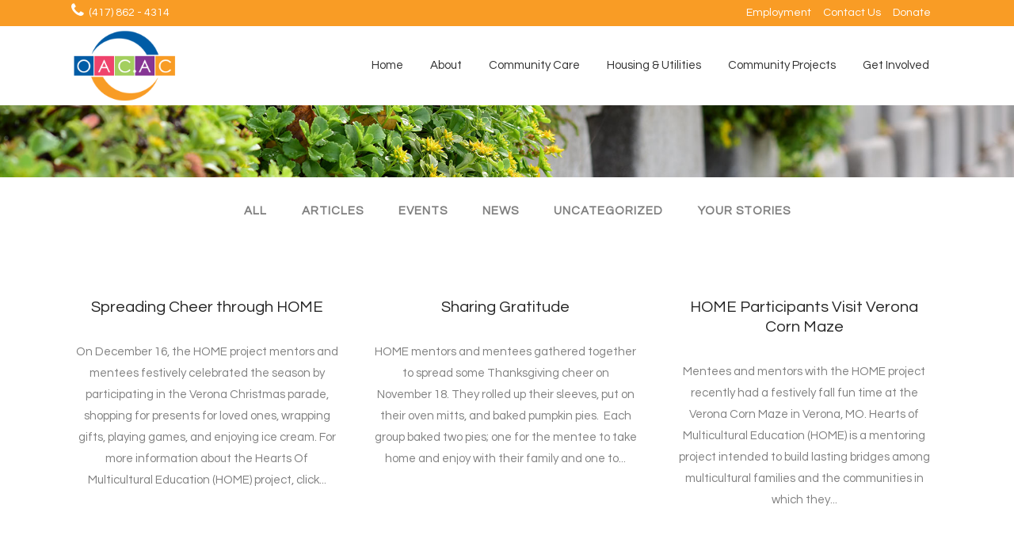

--- FILE ---
content_type: text/html; charset=UTF-8
request_url: https://oac.ac/tag/verona-missouri/
body_size: 14544
content:
<!DOCTYPE html>
<html lang="en-US">
<head>
	<meta charset="UTF-8" />
	
	<title>OACAC |   Verona Missouri</title>

	
			
						<meta name="viewport" content="width=device-width,initial-scale=1,user-scalable=no">
		
	<link rel="profile" href="https://gmpg.org/xfn/11" />
	<link rel="pingback" href="https://oac.ac/xmlrpc.php" />
            <link rel="shortcut icon" type="image/x-icon" href="https://oac.ac/wp-content/uploads/2016/12/favicon.ico">
        <link rel="apple-touch-icon" href="https://oac.ac/wp-content/uploads/2016/12/favicon.ico"/>
    	
<!-- MapPress Easy Google Maps Version:2.89.5 (https://www.mappresspro.com) -->
<link href='//fonts.googleapis.com/css?family=Raleway:100,200,300,400,500,600,700,800,900,300italic,400italic,700italic|Questrial:100,200,300,400,500,600,700,800,900,300italic,400italic,700italic|Montserrat:100,200,300,400,500,600,700,800,900,300italic,400italic,700italic&subset=latin,latin-ext' rel='stylesheet' type='text/css'>
<script type="application/javascript">var QodeAjaxUrl = "https://oac.ac/wp-admin/admin-ajax.php"</script><meta name='robots' content='max-image-preview:large' />
<link rel='dns-prefetch' href='//translate.google.com' />
<link rel='dns-prefetch' href='//www.google.com' />
<link rel='dns-prefetch' href='//fonts.googleapis.com' />
<link rel="alternate" type="application/rss+xml" title="OACAC &raquo; Feed" href="https://oac.ac/feed/" />
<link rel="alternate" type="application/rss+xml" title="OACAC &raquo; Comments Feed" href="https://oac.ac/comments/feed/" />
<link rel="alternate" type="application/rss+xml" title="OACAC &raquo; Verona Missouri Tag Feed" href="https://oac.ac/tag/verona-missouri/feed/" />
<script type="text/javascript">
/* <![CDATA[ */
window._wpemojiSettings = {"baseUrl":"https:\/\/s.w.org\/images\/core\/emoji\/14.0.0\/72x72\/","ext":".png","svgUrl":"https:\/\/s.w.org\/images\/core\/emoji\/14.0.0\/svg\/","svgExt":".svg","source":{"concatemoji":"https:\/\/oac.ac\/wp-includes\/js\/wp-emoji-release.min.js?ver=6.4.3"}};
/*! This file is auto-generated */
!function(i,n){var o,s,e;function c(e){try{var t={supportTests:e,timestamp:(new Date).valueOf()};sessionStorage.setItem(o,JSON.stringify(t))}catch(e){}}function p(e,t,n){e.clearRect(0,0,e.canvas.width,e.canvas.height),e.fillText(t,0,0);var t=new Uint32Array(e.getImageData(0,0,e.canvas.width,e.canvas.height).data),r=(e.clearRect(0,0,e.canvas.width,e.canvas.height),e.fillText(n,0,0),new Uint32Array(e.getImageData(0,0,e.canvas.width,e.canvas.height).data));return t.every(function(e,t){return e===r[t]})}function u(e,t,n){switch(t){case"flag":return n(e,"\ud83c\udff3\ufe0f\u200d\u26a7\ufe0f","\ud83c\udff3\ufe0f\u200b\u26a7\ufe0f")?!1:!n(e,"\ud83c\uddfa\ud83c\uddf3","\ud83c\uddfa\u200b\ud83c\uddf3")&&!n(e,"\ud83c\udff4\udb40\udc67\udb40\udc62\udb40\udc65\udb40\udc6e\udb40\udc67\udb40\udc7f","\ud83c\udff4\u200b\udb40\udc67\u200b\udb40\udc62\u200b\udb40\udc65\u200b\udb40\udc6e\u200b\udb40\udc67\u200b\udb40\udc7f");case"emoji":return!n(e,"\ud83e\udef1\ud83c\udffb\u200d\ud83e\udef2\ud83c\udfff","\ud83e\udef1\ud83c\udffb\u200b\ud83e\udef2\ud83c\udfff")}return!1}function f(e,t,n){var r="undefined"!=typeof WorkerGlobalScope&&self instanceof WorkerGlobalScope?new OffscreenCanvas(300,150):i.createElement("canvas"),a=r.getContext("2d",{willReadFrequently:!0}),o=(a.textBaseline="top",a.font="600 32px Arial",{});return e.forEach(function(e){o[e]=t(a,e,n)}),o}function t(e){var t=i.createElement("script");t.src=e,t.defer=!0,i.head.appendChild(t)}"undefined"!=typeof Promise&&(o="wpEmojiSettingsSupports",s=["flag","emoji"],n.supports={everything:!0,everythingExceptFlag:!0},e=new Promise(function(e){i.addEventListener("DOMContentLoaded",e,{once:!0})}),new Promise(function(t){var n=function(){try{var e=JSON.parse(sessionStorage.getItem(o));if("object"==typeof e&&"number"==typeof e.timestamp&&(new Date).valueOf()<e.timestamp+604800&&"object"==typeof e.supportTests)return e.supportTests}catch(e){}return null}();if(!n){if("undefined"!=typeof Worker&&"undefined"!=typeof OffscreenCanvas&&"undefined"!=typeof URL&&URL.createObjectURL&&"undefined"!=typeof Blob)try{var e="postMessage("+f.toString()+"("+[JSON.stringify(s),u.toString(),p.toString()].join(",")+"));",r=new Blob([e],{type:"text/javascript"}),a=new Worker(URL.createObjectURL(r),{name:"wpTestEmojiSupports"});return void(a.onmessage=function(e){c(n=e.data),a.terminate(),t(n)})}catch(e){}c(n=f(s,u,p))}t(n)}).then(function(e){for(var t in e)n.supports[t]=e[t],n.supports.everything=n.supports.everything&&n.supports[t],"flag"!==t&&(n.supports.everythingExceptFlag=n.supports.everythingExceptFlag&&n.supports[t]);n.supports.everythingExceptFlag=n.supports.everythingExceptFlag&&!n.supports.flag,n.DOMReady=!1,n.readyCallback=function(){n.DOMReady=!0}}).then(function(){return e}).then(function(){var e;n.supports.everything||(n.readyCallback(),(e=n.source||{}).concatemoji?t(e.concatemoji):e.wpemoji&&e.twemoji&&(t(e.twemoji),t(e.wpemoji)))}))}((window,document),window._wpemojiSettings);
/* ]]> */
</script>
<style id='wp-emoji-styles-inline-css' type='text/css'>

	img.wp-smiley, img.emoji {
		display: inline !important;
		border: none !important;
		box-shadow: none !important;
		height: 1em !important;
		width: 1em !important;
		margin: 0 0.07em !important;
		vertical-align: -0.1em !important;
		background: none !important;
		padding: 0 !important;
	}
</style>
<link rel='stylesheet' id='wp-block-library-css' href='https://oac.ac/wp-includes/css/dist/block-library/style.min.css?ver=6.4.3' type='text/css' media='all' />
<link rel='stylesheet' id='mappress-css' href='https://oac.ac/wp-content/plugins/mappress-google-maps-for-wordpress/css/mappress.css?ver=2.89.5' type='text/css' media='all' />
<style id='create-block-campaignblock-style-inline-css' type='text/css'>
/*!***************************************************************************************************************************************************************************************************************************************!*\
  !*** css ./node_modules/css-loader/dist/cjs.js??ruleSet[1].rules[4].use[1]!./node_modules/postcss-loader/dist/cjs.js??ruleSet[1].rules[4].use[2]!./node_modules/sass-loader/dist/cjs.js??ruleSet[1].rules[4].use[3]!./src/style.scss ***!
  \***************************************************************************************************************************************************************************************************************************************/
/**
 * The following styles get applied both on the front of your site
 * and in the editor.
 *
 * Replace them with your own styles or remove the file completely.
 */
.wp-block-create-block-campaignblock {
  background-color: white;
  padding: 20px;
  text-align: center;
}

.wp-block-create-block-campaignblock .charitable-logo {
  margin-left: auto;
  margin-right: auto;
  display: table;
}

/*# sourceMappingURL=style-index.css.map*/
</style>
<style id='classic-theme-styles-inline-css' type='text/css'>
/*! This file is auto-generated */
.wp-block-button__link{color:#fff;background-color:#32373c;border-radius:9999px;box-shadow:none;text-decoration:none;padding:calc(.667em + 2px) calc(1.333em + 2px);font-size:1.125em}.wp-block-file__button{background:#32373c;color:#fff;text-decoration:none}
</style>
<style id='global-styles-inline-css' type='text/css'>
body{--wp--preset--color--black: #000000;--wp--preset--color--cyan-bluish-gray: #abb8c3;--wp--preset--color--white: #ffffff;--wp--preset--color--pale-pink: #f78da7;--wp--preset--color--vivid-red: #cf2e2e;--wp--preset--color--luminous-vivid-orange: #ff6900;--wp--preset--color--luminous-vivid-amber: #fcb900;--wp--preset--color--light-green-cyan: #7bdcb5;--wp--preset--color--vivid-green-cyan: #00d084;--wp--preset--color--pale-cyan-blue: #8ed1fc;--wp--preset--color--vivid-cyan-blue: #0693e3;--wp--preset--color--vivid-purple: #9b51e0;--wp--preset--gradient--vivid-cyan-blue-to-vivid-purple: linear-gradient(135deg,rgba(6,147,227,1) 0%,rgb(155,81,224) 100%);--wp--preset--gradient--light-green-cyan-to-vivid-green-cyan: linear-gradient(135deg,rgb(122,220,180) 0%,rgb(0,208,130) 100%);--wp--preset--gradient--luminous-vivid-amber-to-luminous-vivid-orange: linear-gradient(135deg,rgba(252,185,0,1) 0%,rgba(255,105,0,1) 100%);--wp--preset--gradient--luminous-vivid-orange-to-vivid-red: linear-gradient(135deg,rgba(255,105,0,1) 0%,rgb(207,46,46) 100%);--wp--preset--gradient--very-light-gray-to-cyan-bluish-gray: linear-gradient(135deg,rgb(238,238,238) 0%,rgb(169,184,195) 100%);--wp--preset--gradient--cool-to-warm-spectrum: linear-gradient(135deg,rgb(74,234,220) 0%,rgb(151,120,209) 20%,rgb(207,42,186) 40%,rgb(238,44,130) 60%,rgb(251,105,98) 80%,rgb(254,248,76) 100%);--wp--preset--gradient--blush-light-purple: linear-gradient(135deg,rgb(255,206,236) 0%,rgb(152,150,240) 100%);--wp--preset--gradient--blush-bordeaux: linear-gradient(135deg,rgb(254,205,165) 0%,rgb(254,45,45) 50%,rgb(107,0,62) 100%);--wp--preset--gradient--luminous-dusk: linear-gradient(135deg,rgb(255,203,112) 0%,rgb(199,81,192) 50%,rgb(65,88,208) 100%);--wp--preset--gradient--pale-ocean: linear-gradient(135deg,rgb(255,245,203) 0%,rgb(182,227,212) 50%,rgb(51,167,181) 100%);--wp--preset--gradient--electric-grass: linear-gradient(135deg,rgb(202,248,128) 0%,rgb(113,206,126) 100%);--wp--preset--gradient--midnight: linear-gradient(135deg,rgb(2,3,129) 0%,rgb(40,116,252) 100%);--wp--preset--font-size--small: 13px;--wp--preset--font-size--medium: 20px;--wp--preset--font-size--large: 36px;--wp--preset--font-size--x-large: 42px;--wp--preset--spacing--20: 0.44rem;--wp--preset--spacing--30: 0.67rem;--wp--preset--spacing--40: 1rem;--wp--preset--spacing--50: 1.5rem;--wp--preset--spacing--60: 2.25rem;--wp--preset--spacing--70: 3.38rem;--wp--preset--spacing--80: 5.06rem;--wp--preset--shadow--natural: 6px 6px 9px rgba(0, 0, 0, 0.2);--wp--preset--shadow--deep: 12px 12px 50px rgba(0, 0, 0, 0.4);--wp--preset--shadow--sharp: 6px 6px 0px rgba(0, 0, 0, 0.2);--wp--preset--shadow--outlined: 6px 6px 0px -3px rgba(255, 255, 255, 1), 6px 6px rgba(0, 0, 0, 1);--wp--preset--shadow--crisp: 6px 6px 0px rgba(0, 0, 0, 1);}:where(.is-layout-flex){gap: 0.5em;}:where(.is-layout-grid){gap: 0.5em;}body .is-layout-flow > .alignleft{float: left;margin-inline-start: 0;margin-inline-end: 2em;}body .is-layout-flow > .alignright{float: right;margin-inline-start: 2em;margin-inline-end: 0;}body .is-layout-flow > .aligncenter{margin-left: auto !important;margin-right: auto !important;}body .is-layout-constrained > .alignleft{float: left;margin-inline-start: 0;margin-inline-end: 2em;}body .is-layout-constrained > .alignright{float: right;margin-inline-start: 2em;margin-inline-end: 0;}body .is-layout-constrained > .aligncenter{margin-left: auto !important;margin-right: auto !important;}body .is-layout-constrained > :where(:not(.alignleft):not(.alignright):not(.alignfull)){max-width: var(--wp--style--global--content-size);margin-left: auto !important;margin-right: auto !important;}body .is-layout-constrained > .alignwide{max-width: var(--wp--style--global--wide-size);}body .is-layout-flex{display: flex;}body .is-layout-flex{flex-wrap: wrap;align-items: center;}body .is-layout-flex > *{margin: 0;}body .is-layout-grid{display: grid;}body .is-layout-grid > *{margin: 0;}:where(.wp-block-columns.is-layout-flex){gap: 2em;}:where(.wp-block-columns.is-layout-grid){gap: 2em;}:where(.wp-block-post-template.is-layout-flex){gap: 1.25em;}:where(.wp-block-post-template.is-layout-grid){gap: 1.25em;}.has-black-color{color: var(--wp--preset--color--black) !important;}.has-cyan-bluish-gray-color{color: var(--wp--preset--color--cyan-bluish-gray) !important;}.has-white-color{color: var(--wp--preset--color--white) !important;}.has-pale-pink-color{color: var(--wp--preset--color--pale-pink) !important;}.has-vivid-red-color{color: var(--wp--preset--color--vivid-red) !important;}.has-luminous-vivid-orange-color{color: var(--wp--preset--color--luminous-vivid-orange) !important;}.has-luminous-vivid-amber-color{color: var(--wp--preset--color--luminous-vivid-amber) !important;}.has-light-green-cyan-color{color: var(--wp--preset--color--light-green-cyan) !important;}.has-vivid-green-cyan-color{color: var(--wp--preset--color--vivid-green-cyan) !important;}.has-pale-cyan-blue-color{color: var(--wp--preset--color--pale-cyan-blue) !important;}.has-vivid-cyan-blue-color{color: var(--wp--preset--color--vivid-cyan-blue) !important;}.has-vivid-purple-color{color: var(--wp--preset--color--vivid-purple) !important;}.has-black-background-color{background-color: var(--wp--preset--color--black) !important;}.has-cyan-bluish-gray-background-color{background-color: var(--wp--preset--color--cyan-bluish-gray) !important;}.has-white-background-color{background-color: var(--wp--preset--color--white) !important;}.has-pale-pink-background-color{background-color: var(--wp--preset--color--pale-pink) !important;}.has-vivid-red-background-color{background-color: var(--wp--preset--color--vivid-red) !important;}.has-luminous-vivid-orange-background-color{background-color: var(--wp--preset--color--luminous-vivid-orange) !important;}.has-luminous-vivid-amber-background-color{background-color: var(--wp--preset--color--luminous-vivid-amber) !important;}.has-light-green-cyan-background-color{background-color: var(--wp--preset--color--light-green-cyan) !important;}.has-vivid-green-cyan-background-color{background-color: var(--wp--preset--color--vivid-green-cyan) !important;}.has-pale-cyan-blue-background-color{background-color: var(--wp--preset--color--pale-cyan-blue) !important;}.has-vivid-cyan-blue-background-color{background-color: var(--wp--preset--color--vivid-cyan-blue) !important;}.has-vivid-purple-background-color{background-color: var(--wp--preset--color--vivid-purple) !important;}.has-black-border-color{border-color: var(--wp--preset--color--black) !important;}.has-cyan-bluish-gray-border-color{border-color: var(--wp--preset--color--cyan-bluish-gray) !important;}.has-white-border-color{border-color: var(--wp--preset--color--white) !important;}.has-pale-pink-border-color{border-color: var(--wp--preset--color--pale-pink) !important;}.has-vivid-red-border-color{border-color: var(--wp--preset--color--vivid-red) !important;}.has-luminous-vivid-orange-border-color{border-color: var(--wp--preset--color--luminous-vivid-orange) !important;}.has-luminous-vivid-amber-border-color{border-color: var(--wp--preset--color--luminous-vivid-amber) !important;}.has-light-green-cyan-border-color{border-color: var(--wp--preset--color--light-green-cyan) !important;}.has-vivid-green-cyan-border-color{border-color: var(--wp--preset--color--vivid-green-cyan) !important;}.has-pale-cyan-blue-border-color{border-color: var(--wp--preset--color--pale-cyan-blue) !important;}.has-vivid-cyan-blue-border-color{border-color: var(--wp--preset--color--vivid-cyan-blue) !important;}.has-vivid-purple-border-color{border-color: var(--wp--preset--color--vivid-purple) !important;}.has-vivid-cyan-blue-to-vivid-purple-gradient-background{background: var(--wp--preset--gradient--vivid-cyan-blue-to-vivid-purple) !important;}.has-light-green-cyan-to-vivid-green-cyan-gradient-background{background: var(--wp--preset--gradient--light-green-cyan-to-vivid-green-cyan) !important;}.has-luminous-vivid-amber-to-luminous-vivid-orange-gradient-background{background: var(--wp--preset--gradient--luminous-vivid-amber-to-luminous-vivid-orange) !important;}.has-luminous-vivid-orange-to-vivid-red-gradient-background{background: var(--wp--preset--gradient--luminous-vivid-orange-to-vivid-red) !important;}.has-very-light-gray-to-cyan-bluish-gray-gradient-background{background: var(--wp--preset--gradient--very-light-gray-to-cyan-bluish-gray) !important;}.has-cool-to-warm-spectrum-gradient-background{background: var(--wp--preset--gradient--cool-to-warm-spectrum) !important;}.has-blush-light-purple-gradient-background{background: var(--wp--preset--gradient--blush-light-purple) !important;}.has-blush-bordeaux-gradient-background{background: var(--wp--preset--gradient--blush-bordeaux) !important;}.has-luminous-dusk-gradient-background{background: var(--wp--preset--gradient--luminous-dusk) !important;}.has-pale-ocean-gradient-background{background: var(--wp--preset--gradient--pale-ocean) !important;}.has-electric-grass-gradient-background{background: var(--wp--preset--gradient--electric-grass) !important;}.has-midnight-gradient-background{background: var(--wp--preset--gradient--midnight) !important;}.has-small-font-size{font-size: var(--wp--preset--font-size--small) !important;}.has-medium-font-size{font-size: var(--wp--preset--font-size--medium) !important;}.has-large-font-size{font-size: var(--wp--preset--font-size--large) !important;}.has-x-large-font-size{font-size: var(--wp--preset--font-size--x-large) !important;}
.wp-block-navigation a:where(:not(.wp-element-button)){color: inherit;}
:where(.wp-block-post-template.is-layout-flex){gap: 1.25em;}:where(.wp-block-post-template.is-layout-grid){gap: 1.25em;}
:where(.wp-block-columns.is-layout-flex){gap: 2em;}:where(.wp-block-columns.is-layout-grid){gap: 2em;}
.wp-block-pullquote{font-size: 1.5em;line-height: 1.6;}
</style>
<link rel='stylesheet' id='layerslider-css' href='https://oac.ac/wp-content/plugins/LayerSlider/static/css/layerslider.css?ver=5.6.9' type='text/css' media='all' />
<link rel='stylesheet' id='ls-google-fonts-css' href='https://fonts.googleapis.com/css?family=Lato:100,300,regular,700,900%7COpen+Sans:300%7CIndie+Flower:regular%7COswald:300,regular,700&#038;subset=latin%2Clatin-ext' type='text/css' media='all' />
<link rel='stylesheet' id='google-language-translator-css' href='https://oac.ac/wp-content/plugins/google-language-translator/css/style.css?ver=6.0.20' type='text/css' media='' />
<link rel='stylesheet' id='wired-impact-volunteer-management-css' href='https://oac.ac/wp-content/plugins/wired-impact-volunteer-management/frontend/css/wi-volunteer-management-public.css?ver=2.4' type='text/css' media='all' />
<link rel='stylesheet' id='charitable-styles-css' href='https://oac.ac/wp-content/plugins/charitable/assets/css/charitable.min.css?ver=1.8.1.4' type='text/css' media='all' />
<link rel='stylesheet' id='default_style-css' href='https://oac.ac/wp-content/themes/bridge/style.css?ver=6.4.3' type='text/css' media='all' />
<link rel='stylesheet' id='qode_font_awesome-css' href='https://oac.ac/wp-content/themes/bridge/css/font-awesome/css/font-awesome.min.css?ver=6.4.3' type='text/css' media='all' />
<link rel='stylesheet' id='qode_font_elegant-css' href='https://oac.ac/wp-content/themes/bridge/css/elegant-icons/style.min.css?ver=6.4.3' type='text/css' media='all' />
<link rel='stylesheet' id='qode_linea_icons-css' href='https://oac.ac/wp-content/themes/bridge/css/linea-icons/style.css?ver=6.4.3' type='text/css' media='all' />
<link rel='stylesheet' id='qode_dripicons-css' href='https://oac.ac/wp-content/themes/bridge/css/dripicons/dripicons.css?ver=6.4.3' type='text/css' media='all' />
<link rel='stylesheet' id='stylesheet-css' href='https://oac.ac/wp-content/themes/bridge/css/stylesheet.min.css?ver=6.4.3' type='text/css' media='all' />
<style id='stylesheet-inline-css' type='text/css'>
   .archive.disabled_footer_top .footer_top_holder, .archive.disabled_footer_bottom .footer_bottom_holder { display: none;}


</style>
<link rel='stylesheet' id='qode_print-css' href='https://oac.ac/wp-content/themes/bridge/css/print.css?ver=6.4.3' type='text/css' media='all' />
<link rel='stylesheet' id='mac_stylesheet-css' href='https://oac.ac/wp-content/themes/bridge/css/mac_stylesheet.css?ver=6.4.3' type='text/css' media='all' />
<link rel='stylesheet' id='webkit-css' href='https://oac.ac/wp-content/themes/bridge/css/webkit_stylesheet.css?ver=6.4.3' type='text/css' media='all' />
<link rel='stylesheet' id='style_dynamic-css' href='https://oac.ac/wp-content/themes/bridge/css/style_dynamic.css?ver=1545325141' type='text/css' media='all' />
<link rel='stylesheet' id='responsive-css' href='https://oac.ac/wp-content/themes/bridge/css/responsive.min.css?ver=6.4.3' type='text/css' media='all' />
<link rel='stylesheet' id='style_dynamic_responsive-css' href='https://oac.ac/wp-content/themes/bridge/css/style_dynamic_responsive.css?ver=1545325141' type='text/css' media='all' />
<link rel='stylesheet' id='js_composer_front-css' href='https://oac.ac/wp-content/plugins/js_composer/assets/css/js_composer.min.css?ver=7.5' type='text/css' media='all' />
<link rel='stylesheet' id='custom_css-css' href='https://oac.ac/wp-content/themes/bridge/css/custom_css.css?ver=1545325141' type='text/css' media='all' />
<link rel='stylesheet' id='tablepress-default-css' href='https://oac.ac/wp-content/tablepress-combined.min.css?ver=10' type='text/css' media='all' />
<link rel='stylesheet' id='childstyle-css' href='https://oac.ac/wp-content/themes/bridge-child/style.css?ver=6.4.3' type='text/css' media='all' />
<script type="text/javascript" src="https://oac.ac/wp-content/plugins/charitable/assets/js/libraries/js-cookie.min.js?ver=2.1.4" id="js-cookie-js"></script>
<script type="text/javascript" id="charitable-sessions-js-extra">
/* <![CDATA[ */
var CHARITABLE_SESSION = {"ajaxurl":"https:\/\/oac.ac\/wp-admin\/admin-ajax.php","id":"","cookie_name":"charitable_session","expiration":"86400","expiration_variant":"82800","secure":"","cookie_path":"\/","cookie_domain":"","generated_id":"942e9646b6bf2c638901c8c84345ab45","disable_cookie":""};
/* ]]> */
</script>
<script type="text/javascript" src="https://oac.ac/wp-content/plugins/charitable/assets/js/charitable-session.min.js?ver=1.8.1.4" id="charitable-sessions-js"></script>
<script type="text/javascript" src="https://oac.ac/wp-content/plugins/LayerSlider/static/js/greensock.js?ver=1.11.8" id="greensock-js"></script>
<script type="text/javascript" src="https://oac.ac/wp-includes/js/jquery/jquery.min.js?ver=3.7.1" id="jquery-core-js"></script>
<script type="text/javascript" src="https://oac.ac/wp-includes/js/jquery/jquery-migrate.min.js?ver=3.4.1" id="jquery-migrate-js"></script>
<script type="text/javascript" id="layerslider-js-extra">
/* <![CDATA[ */
var LS_Meta = {"v":"5.6.9"};
/* ]]> */
</script>
<script type="text/javascript" src="https://oac.ac/wp-content/plugins/LayerSlider/static/js/layerslider.kreaturamedia.jquery.js?ver=5.6.9" id="layerslider-js"></script>
<script type="text/javascript" src="https://oac.ac/wp-content/plugins/LayerSlider/static/js/layerslider.transitions.js?ver=5.6.9" id="layerslider-transitions-js"></script>
<script type="text/javascript" src="https://oac.ac/wp-content/plugins/revslider/public/assets/js/rbtools.min.js?ver=6.6.20" async id="tp-tools-js"></script>
<script type="text/javascript" src="https://oac.ac/wp-content/plugins/revslider/public/assets/js/rs6.min.js?ver=6.6.20" async id="revmin-js"></script>
<script type="text/javascript" id="wired-impact-volunteer-management-js-extra">
/* <![CDATA[ */
var wivm_ajax = {"ajaxurl":"https:\/\/oac.ac\/wp-admin\/admin-ajax.php"};
/* ]]> */
</script>
<script type="text/javascript" src="https://oac.ac/wp-content/plugins/wired-impact-volunteer-management/frontend/js/wi-volunteer-management-public.js?ver=2.4" id="wired-impact-volunteer-management-js"></script>
<script></script><meta name="generator" content="Powered by LayerSlider 5.6.9 - Multi-Purpose, Responsive, Parallax, Mobile-Friendly Slider Plugin for WordPress." />
<!-- LayerSlider updates and docs at: https://kreaturamedia.com/layerslider-responsive-wordpress-slider-plugin/ -->
<link rel="https://api.w.org/" href="https://oac.ac/wp-json/" /><link rel="alternate" type="application/json" href="https://oac.ac/wp-json/wp/v2/tags/266" /><link rel="EditURI" type="application/rsd+xml" title="RSD" href="https://oac.ac/xmlrpc.php?rsd" />
<style>#google_language_translator a{display:none!important;}div.skiptranslate.goog-te-gadget{display:inline!important;}.goog-te-gadget{color:transparent!important;}.goog-te-gadget{font-size:0px!important;}.goog-branding{display:none;}.goog-tooltip{display: none!important;}.goog-tooltip:hover{display: none!important;}.goog-text-highlight{background-color:transparent!important;border:none!important;box-shadow:none!important;}#flags{display:none;}div.skiptranslate{display:none!important;}body{top:0px!important;}#goog-gt-{display:none!important;}font font{background-color:transparent!important;box-shadow:none!important;position:initial!important;}</style><!-- Google Tag Manager -->
<script>(function(w,d,s,l,i){w[l]=w[l]||[];w[l].push({'gtm.start':
new Date().getTime(),event:'gtm.js'});var f=d.getElementsByTagName(s)[0],
j=d.createElement(s),dl=l!='dataLayer'?'&l='+l:'';j.async=true;j.src=
'https://www.googletagmanager.com/gtm.js?id='+i+dl;f.parentNode.insertBefore(j,f);
})(window,document,'script','dataLayer','GTM-M8ZPST4');</script>
<!-- End Google Tag Manager -->
<style id="charitable-highlight-colour-styles">.campaign-raised .amount, .campaign-figures .amount,.donors-count, .time-left,.charitable-form-field a:not(.button),.charitable-form-fields .charitable-fieldset a:not(.button),.charitable-notice,.charitable-notice .errors a {color:#f89d35;}.campaign-progress-bar .bar,.donate-button,#charitable-donation-form .donation-amount.selected,#charitable-donation-amount-form .donation-amount.selected {background-color:#f89d35;}#charitable-donation-form .donation-amount.selected,#charitable-donation-amount-form .donation-amount.selected,.charitable-notice, .charitable-drag-drop-images li:hover a.remove-image,.supports-drag-drop .charitable-drag-drop-dropzone.drag-over {border-color:#f89d35;}</style><meta name="generator" content="Powered by WPBakery Page Builder - drag and drop page builder for WordPress."/>
<meta name="generator" content="Powered by Slider Revolution 6.6.20 - responsive, Mobile-Friendly Slider Plugin for WordPress with comfortable drag and drop interface." />
<script>function setREVStartSize(e){
			//window.requestAnimationFrame(function() {
				window.RSIW = window.RSIW===undefined ? window.innerWidth : window.RSIW;
				window.RSIH = window.RSIH===undefined ? window.innerHeight : window.RSIH;
				try {
					var pw = document.getElementById(e.c).parentNode.offsetWidth,
						newh;
					pw = pw===0 || isNaN(pw) || (e.l=="fullwidth" || e.layout=="fullwidth") ? window.RSIW : pw;
					e.tabw = e.tabw===undefined ? 0 : parseInt(e.tabw);
					e.thumbw = e.thumbw===undefined ? 0 : parseInt(e.thumbw);
					e.tabh = e.tabh===undefined ? 0 : parseInt(e.tabh);
					e.thumbh = e.thumbh===undefined ? 0 : parseInt(e.thumbh);
					e.tabhide = e.tabhide===undefined ? 0 : parseInt(e.tabhide);
					e.thumbhide = e.thumbhide===undefined ? 0 : parseInt(e.thumbhide);
					e.mh = e.mh===undefined || e.mh=="" || e.mh==="auto" ? 0 : parseInt(e.mh,0);
					if(e.layout==="fullscreen" || e.l==="fullscreen")
						newh = Math.max(e.mh,window.RSIH);
					else{
						e.gw = Array.isArray(e.gw) ? e.gw : [e.gw];
						for (var i in e.rl) if (e.gw[i]===undefined || e.gw[i]===0) e.gw[i] = e.gw[i-1];
						e.gh = e.el===undefined || e.el==="" || (Array.isArray(e.el) && e.el.length==0)? e.gh : e.el;
						e.gh = Array.isArray(e.gh) ? e.gh : [e.gh];
						for (var i in e.rl) if (e.gh[i]===undefined || e.gh[i]===0) e.gh[i] = e.gh[i-1];
											
						var nl = new Array(e.rl.length),
							ix = 0,
							sl;
						e.tabw = e.tabhide>=pw ? 0 : e.tabw;
						e.thumbw = e.thumbhide>=pw ? 0 : e.thumbw;
						e.tabh = e.tabhide>=pw ? 0 : e.tabh;
						e.thumbh = e.thumbhide>=pw ? 0 : e.thumbh;
						for (var i in e.rl) nl[i] = e.rl[i]<window.RSIW ? 0 : e.rl[i];
						sl = nl[0];
						for (var i in nl) if (sl>nl[i] && nl[i]>0) { sl = nl[i]; ix=i;}
						var m = pw>(e.gw[ix]+e.tabw+e.thumbw) ? 1 : (pw-(e.tabw+e.thumbw)) / (e.gw[ix]);
						newh =  (e.gh[ix] * m) + (e.tabh + e.thumbh);
					}
					var el = document.getElementById(e.c);
					if (el!==null && el) el.style.height = newh+"px";
					el = document.getElementById(e.c+"_wrapper");
					if (el!==null && el) {
						el.style.height = newh+"px";
						el.style.display = "block";
					}
				} catch(e){
					console.log("Failure at Presize of Slider:" + e)
				}
			//});
		  };</script>
<noscript><style> .wpb_animate_when_almost_visible { opacity: 1; }</style></noscript></head>

<body class="archive tag tag-verona-missouri tag-266  qode-child-theme-ver-1.0.0 qode-theme-ver-17.2 qode-theme-bridge qode_header_in_grid bridge-child wpb-js-composer js-comp-ver-7.5 vc_responsive" itemscope itemtype="http://schema.org/WebPage">

<!-- Google Tag Manager (noscript) -->
<noscript><iframe src="https://www.googletagmanager.com/ns.html?id=GTM-M8ZPST4"
height="0" width="0" style="display:none;visibility:hidden"></iframe></noscript>
<!-- End Google Tag Manager (noscript) -->

<div class="wrapper">
	<div class="wrapper_inner">

    
    <!-- Google Analytics start -->
            <script>
            var _gaq = _gaq || [];
            _gaq.push(['_setAccount', 'UA-85548577-1']);
            _gaq.push(['_trackPageview']);

            (function() {
                var ga = document.createElement('script'); ga.type = 'text/javascript'; ga.async = true;
                ga.src = ('https:' == document.location.protocol ? 'https://ssl' : 'http://www') + '.google-analytics.com/ga.js';
                var s = document.getElementsByTagName('script')[0]; s.parentNode.insertBefore(ga, s);
            })();
        </script>
        <!-- Google Analytics end -->

	<header class=" has_top scroll_top  fixed scrolled_not_transparent page_header">
	<div class="header_inner clearfix">
				<div class="header_top_bottom_holder">
				<div class="header_top clearfix" style='background-color:rgba(249, 156, 37, 1);' >
				<div class="container">
			<div class="container_inner clearfix">
														<div class="left">
						<div class="inner">
							<div class="header-widget widget_glt_widget header-left-widget"><div id="google_language_translator" class="default-language-en"></div></div><div class="header-widget widget_text header-left-widget">			<div class="textwidget"><span data-type="normal"  class="qode_icon_shortcode  q_font_awsome_icon fa-2x  " style="margin: 0 3px 5px 0; "><i class="qode_icon_font_awesome fa fa-phone qode_icon_element" style="font-size: 20px;color: #ffffff;" ></i></span> (417) 862 - 4314





</div>
		</div>						</div>
					</div>
					<div class="right">
						<div class="inner">
							<div class="header-widget widget_nav_menu header-right-widget"><div class="menu-top-right-menu-container"><ul id="menu-top-right-menu" class="menu"><li id="menu-item-15831" class="menu-item menu-item-type-post_type menu-item-object-page menu-item-15831"><a href="https://oac.ac/employment/">Employment</a></li>
<li id="menu-item-15764" class="menu-item menu-item-type-post_type menu-item-object-page menu-item-15764"><a href="https://oac.ac/contact-us/">Contact Us</a></li>
<li id="menu-item-21996" class="menu-item menu-item-type-custom menu-item-object-custom menu-item-21996"><a target="_blank" rel="noopener" href="https://oac.ac/donate">Donate</a></li>
</ul></div></div>						</div>
					</div>
													</div>
		</div>
		</div>

			<div class="header_bottom clearfix" style=' background-color:rgba(255, 255, 255, 1);' >
								<div class="container">
					<div class="container_inner clearfix">
																				<div class="header_inner_left">
																	<div class="mobile_menu_button">
		<span>
			<i class="qode_icon_font_awesome fa fa-bars " ></i>		</span>
	</div>
								<div class="logo_wrapper" >
	<div class="q_logo">
		<a itemprop="url" href="https://oac.ac/" >
             <img itemprop="image" class="normal" src="https://oac.ac/wp-content/uploads/2016/10/oacaclogo.png" alt="Logo"/> 			 <img itemprop="image" class="light" src="https://oac.ac/wp-content/themes/bridge/img/logo.png" alt="Logo"/> 			 <img itemprop="image" class="dark" src="https://oac.ac/wp-content/themes/bridge/img/logo_black.png" alt="Logo"/> 			 <img itemprop="image" class="sticky" src="https://oac.ac/wp-content/themes/bridge/img/logo_black.png" alt="Logo"/> 			 <img itemprop="image" class="mobile" src="https://oac.ac/wp-content/uploads/2016/10/oacaclogo.png" alt="Logo"/> 					</a>
	</div>
	</div>															</div>
															<div class="header_inner_right">
									<div class="side_menu_button_wrapper right">
																														<div class="side_menu_button">
																																											</div>
									</div>
								</div>
							
							
							<nav class="main_menu drop_down right">
								<ul id="menu-fullscreen-menu" class=""><li id="nav-menu-item-15589" class="menu-item menu-item-type-post_type menu-item-object-page menu-item-home  narrow"><a href="https://oac.ac/" class=""><i class="menu_icon blank fa"></i><span>Home</span><span class="plus"></span></a></li>
<li id="nav-menu-item-15925" class="menu-item menu-item-type-custom menu-item-object-custom menu-item-has-children  has_sub narrow"><a href="" class=" no_link" style="cursor: default;" onclick="JavaScript: return false;"><i class="menu_icon blank fa"></i><span>About</span><span class="plus"></span></a>
<div class="second"><div class="inner"><ul>
	<li id="nav-menu-item-15929" class="menu-item menu-item-type-post_type menu-item-object-page "><a href="https://oac.ac/our-network/" class=""><i class="menu_icon blank fa"></i><span>Our Network</span><span class="plus"></span></a></li>
	<li id="nav-menu-item-15842" class="menu-item menu-item-type-post_type menu-item-object-page "><a href="https://oac.ac/our-partners/" class=""><i class="menu_icon blank fa"></i><span>Our Partners</span><span class="plus"></span></a></li>
	<li id="nav-menu-item-15871" class="menu-item menu-item-type-post_type menu-item-object-page "><a href="https://oac.ac/resources/" class=""><i class="menu_icon blank fa"></i><span>Resources</span><span class="plus"></span></a></li>
	<li id="nav-menu-item-30931" class="menu-item menu-item-type-post_type menu-item-object-page "><a href="https://oac.ac/sms-privacy-policy/" class=""><i class="menu_icon blank fa"></i><span>SMS Privacy Policy</span><span class="plus"></span></a></li>
</ul></div></div>
</li>
<li id="nav-menu-item-15654" class="menu-item menu-item-type-custom menu-item-object-custom menu-item-has-children  has_sub narrow"><a href="" class=" no_link" style="cursor: default;" onclick="JavaScript: return false;"><i class="menu_icon blank fa"></i><span>Community Care</span><span class="plus"></span></a>
<div class="second"><div class="inner"><ul>
	<li id="nav-menu-item-15672" class="menu-item menu-item-type-post_type menu-item-object-page "><a href="https://oac.ac/family-planning/" class=""><i class="menu_icon blank fa"></i><span>Family Planning</span><span class="plus"></span></a></li>
	<li id="nav-menu-item-15683" class="menu-item menu-item-type-post_type menu-item-object-page "><a href="https://oac.ac/foster-grandparents/" class=""><i class="menu_icon blank fa"></i><span>Foster Grandparent</span><span class="plus"></span></a></li>
	<li id="nav-menu-item-15721" class="menu-item menu-item-type-post_type menu-item-object-page "><a href="https://oac.ac/csbg/" class=""><i class="menu_icon blank fa"></i><span>CSBG Outreach Centers</span><span class="plus"></span></a></li>
	<li id="nav-menu-item-15686" class="menu-item menu-item-type-post_type menu-item-object-page "><a href="https://oac.ac/head-start/" class=""><i class="menu_icon blank fa"></i><span>Head Start</span><span class="plus"></span></a></li>
</ul></div></div>
</li>
<li id="nav-menu-item-15699" class="menu-item menu-item-type-custom menu-item-object-custom menu-item-has-children  has_sub narrow"><a href="" class=" no_link" style="cursor: default;" onclick="JavaScript: return false;"><i class="menu_icon blank fa"></i><span>Housing &#038; Utilities</span><span class="plus"></span></a>
<div class="second"><div class="inner"><ul>
	<li id="nav-menu-item-15698" class="menu-item menu-item-type-post_type menu-item-object-page "><a href="https://oac.ac/housing-assistance/" class=""><i class="menu_icon blank fa"></i><span>Housing Assistance</span><span class="plus"></span></a></li>
	<li id="nav-menu-item-15709" class="menu-item menu-item-type-post_type menu-item-object-page "><a href="https://oac.ac/liheap-energy-programs/" class=""><i class="menu_icon blank fa"></i><span>LIHEAP Energy Programs</span><span class="plus"></span></a></li>
	<li id="nav-menu-item-15708" class="menu-item menu-item-type-post_type menu-item-object-page "><a href="https://oac.ac/weatherization/" class=""><i class="menu_icon blank fa"></i><span>Weatherization</span><span class="plus"></span></a></li>
</ul></div></div>
</li>
<li id="nav-menu-item-15710" class="menu-item menu-item-type-custom menu-item-object-custom menu-item-has-children  has_sub narrow"><a href="" class=" no_link" style="cursor: default;" onclick="JavaScript: return false;"><i class="menu_icon blank fa"></i><span>Community Projects</span><span class="plus"></span></a>
<div class="second"><div class="inner"><ul>
	<li id="nav-menu-item-30747" class="menu-item menu-item-type-post_type menu-item-object-page "><a href="https://oac.ac/pep/" class=""><i class="menu_icon blank fa"></i><span>Patient Empowerment Project (PEP)</span><span class="plus"></span></a></li>
	<li id="nav-menu-item-15713" class="menu-item menu-item-type-post_type menu-item-object-page "><a href="https://oac.ac/poverty-simulation/" class=""><i class="menu_icon blank fa"></i><span>Poverty Simulation</span><span class="plus"></span></a></li>
	<li id="nav-menu-item-15712" class="menu-item menu-item-type-post_type menu-item-object-page "><a href="https://oac.ac/reall-simulation/" class=""><i class="menu_icon blank fa"></i><span>REALL Simulation</span><span class="plus"></span></a></li>
	<li id="nav-menu-item-15711" class="menu-item menu-item-type-post_type menu-item-object-page "><a href="https://oac.ac/voice-experience/" class=""><i class="menu_icon blank fa"></i><span>VOICE Experience</span><span class="plus"></span></a></li>
</ul></div></div>
</li>
<li id="nav-menu-item-15768" class="menu-item menu-item-type-custom menu-item-object-custom menu-item-has-children  has_sub narrow"><a href="" class=" no_link" style="cursor: default;" onclick="JavaScript: return false;"><i class="menu_icon blank fa"></i><span>Get Involved</span><span class="plus"></span></a>
<div class="second"><div class="inner"><ul>
	<li id="nav-menu-item-17094" class="menu-item menu-item-type-post_type menu-item-object-page "><a href="https://oac.ac/events/" class=""><i class="menu_icon blank fa"></i><span>Events</span><span class="plus"></span></a></li>
	<li id="nav-menu-item-15894" class="menu-item menu-item-type-post_type menu-item-object-page "><a href="https://oac.ac/volunteer/" class=""><i class="menu_icon blank fa"></i><span>Volunteer</span><span class="plus"></span></a></li>
	<li id="nav-menu-item-15848" class="menu-item menu-item-type-post_type menu-item-object-page "><a href="https://oac.ac/news/" class=""><i class="menu_icon blank fa"></i><span>News</span><span class="plus"></span></a></li>
	<li id="nav-menu-item-15865" class="menu-item menu-item-type-post_type menu-item-object-page "></li>
</ul></div></div>
</li>
</ul>							</nav>
														<nav class="mobile_menu">
	<ul id="menu-fullscreen-menu-1" class=""><li id="mobile-menu-item-15589" class="menu-item menu-item-type-post_type menu-item-object-page menu-item-home "><a href="https://oac.ac/" class=""><span>Home</span></a><span class="mobile_arrow"><i class="fa fa-angle-right"></i><i class="fa fa-angle-down"></i></span></li>
<li id="mobile-menu-item-15925" class="menu-item menu-item-type-custom menu-item-object-custom menu-item-has-children  has_sub"><h3><span>About</span></h3><span class="mobile_arrow"><i class="fa fa-angle-right"></i><i class="fa fa-angle-down"></i></span>
<ul class="sub_menu">
	<li id="mobile-menu-item-15929" class="menu-item menu-item-type-post_type menu-item-object-page "><a href="https://oac.ac/our-network/" class=""><span>Our Network</span></a><span class="mobile_arrow"><i class="fa fa-angle-right"></i><i class="fa fa-angle-down"></i></span></li>
	<li id="mobile-menu-item-15842" class="menu-item menu-item-type-post_type menu-item-object-page "><a href="https://oac.ac/our-partners/" class=""><span>Our Partners</span></a><span class="mobile_arrow"><i class="fa fa-angle-right"></i><i class="fa fa-angle-down"></i></span></li>
	<li id="mobile-menu-item-15871" class="menu-item menu-item-type-post_type menu-item-object-page "><a href="https://oac.ac/resources/" class=""><span>Resources</span></a><span class="mobile_arrow"><i class="fa fa-angle-right"></i><i class="fa fa-angle-down"></i></span></li>
	<li id="mobile-menu-item-30931" class="menu-item menu-item-type-post_type menu-item-object-page "><a href="https://oac.ac/sms-privacy-policy/" class=""><span>SMS Privacy Policy</span></a><span class="mobile_arrow"><i class="fa fa-angle-right"></i><i class="fa fa-angle-down"></i></span></li>
</ul>
</li>
<li id="mobile-menu-item-15654" class="menu-item menu-item-type-custom menu-item-object-custom menu-item-has-children  has_sub"><h3><span>Community Care</span></h3><span class="mobile_arrow"><i class="fa fa-angle-right"></i><i class="fa fa-angle-down"></i></span>
<ul class="sub_menu">
	<li id="mobile-menu-item-15672" class="menu-item menu-item-type-post_type menu-item-object-page "><a href="https://oac.ac/family-planning/" class=""><span>Family Planning</span></a><span class="mobile_arrow"><i class="fa fa-angle-right"></i><i class="fa fa-angle-down"></i></span></li>
	<li id="mobile-menu-item-15683" class="menu-item menu-item-type-post_type menu-item-object-page "><a href="https://oac.ac/foster-grandparents/" class=""><span>Foster Grandparent</span></a><span class="mobile_arrow"><i class="fa fa-angle-right"></i><i class="fa fa-angle-down"></i></span></li>
	<li id="mobile-menu-item-15721" class="menu-item menu-item-type-post_type menu-item-object-page "><a href="https://oac.ac/csbg/" class=""><span>CSBG Outreach Centers</span></a><span class="mobile_arrow"><i class="fa fa-angle-right"></i><i class="fa fa-angle-down"></i></span></li>
	<li id="mobile-menu-item-15686" class="menu-item menu-item-type-post_type menu-item-object-page "><a href="https://oac.ac/head-start/" class=""><span>Head Start</span></a><span class="mobile_arrow"><i class="fa fa-angle-right"></i><i class="fa fa-angle-down"></i></span></li>
</ul>
</li>
<li id="mobile-menu-item-15699" class="menu-item menu-item-type-custom menu-item-object-custom menu-item-has-children  has_sub"><h3><span>Housing &#038; Utilities</span></h3><span class="mobile_arrow"><i class="fa fa-angle-right"></i><i class="fa fa-angle-down"></i></span>
<ul class="sub_menu">
	<li id="mobile-menu-item-15698" class="menu-item menu-item-type-post_type menu-item-object-page "><a href="https://oac.ac/housing-assistance/" class=""><span>Housing Assistance</span></a><span class="mobile_arrow"><i class="fa fa-angle-right"></i><i class="fa fa-angle-down"></i></span></li>
	<li id="mobile-menu-item-15709" class="menu-item menu-item-type-post_type menu-item-object-page "><a href="https://oac.ac/liheap-energy-programs/" class=""><span>LIHEAP Energy Programs</span></a><span class="mobile_arrow"><i class="fa fa-angle-right"></i><i class="fa fa-angle-down"></i></span></li>
	<li id="mobile-menu-item-15708" class="menu-item menu-item-type-post_type menu-item-object-page "><a href="https://oac.ac/weatherization/" class=""><span>Weatherization</span></a><span class="mobile_arrow"><i class="fa fa-angle-right"></i><i class="fa fa-angle-down"></i></span></li>
</ul>
</li>
<li id="mobile-menu-item-15710" class="menu-item menu-item-type-custom menu-item-object-custom menu-item-has-children  has_sub"><h3><span>Community Projects</span></h3><span class="mobile_arrow"><i class="fa fa-angle-right"></i><i class="fa fa-angle-down"></i></span>
<ul class="sub_menu">
	<li id="mobile-menu-item-30747" class="menu-item menu-item-type-post_type menu-item-object-page "><a href="https://oac.ac/pep/" class=""><span>Patient Empowerment Project (PEP)</span></a><span class="mobile_arrow"><i class="fa fa-angle-right"></i><i class="fa fa-angle-down"></i></span></li>
	<li id="mobile-menu-item-15713" class="menu-item menu-item-type-post_type menu-item-object-page "><a href="https://oac.ac/poverty-simulation/" class=""><span>Poverty Simulation</span></a><span class="mobile_arrow"><i class="fa fa-angle-right"></i><i class="fa fa-angle-down"></i></span></li>
	<li id="mobile-menu-item-15712" class="menu-item menu-item-type-post_type menu-item-object-page "><a href="https://oac.ac/reall-simulation/" class=""><span>REALL Simulation</span></a><span class="mobile_arrow"><i class="fa fa-angle-right"></i><i class="fa fa-angle-down"></i></span></li>
	<li id="mobile-menu-item-15711" class="menu-item menu-item-type-post_type menu-item-object-page "><a href="https://oac.ac/voice-experience/" class=""><span>VOICE Experience</span></a><span class="mobile_arrow"><i class="fa fa-angle-right"></i><i class="fa fa-angle-down"></i></span></li>
</ul>
</li>
<li id="mobile-menu-item-15768" class="menu-item menu-item-type-custom menu-item-object-custom menu-item-has-children  has_sub"><h3><span>Get Involved</span></h3><span class="mobile_arrow"><i class="fa fa-angle-right"></i><i class="fa fa-angle-down"></i></span>
<ul class="sub_menu">
	<li id="mobile-menu-item-17094" class="menu-item menu-item-type-post_type menu-item-object-page "><a href="https://oac.ac/events/" class=""><span>Events</span></a><span class="mobile_arrow"><i class="fa fa-angle-right"></i><i class="fa fa-angle-down"></i></span></li>
	<li id="mobile-menu-item-15894" class="menu-item menu-item-type-post_type menu-item-object-page "><a href="https://oac.ac/volunteer/" class=""><span>Volunteer</span></a><span class="mobile_arrow"><i class="fa fa-angle-right"></i><i class="fa fa-angle-down"></i></span></li>
	<li id="mobile-menu-item-15848" class="menu-item menu-item-type-post_type menu-item-object-page "><a href="https://oac.ac/news/" class=""><span>News</span></a><span class="mobile_arrow"><i class="fa fa-angle-right"></i><i class="fa fa-angle-down"></i></span></li>
	<li id="mobile-menu-item-15865" class="menu-item menu-item-type-post_type menu-item-object-page "></li>
</ul>
</li>
</ul></nav>																				</div>
					</div>
									</div>
			</div>
		</div>
</header>	<a id="back_to_top" href="#">
        <span class="fa-stack">
            <i class="qode_icon_font_awesome fa fa-arrow-up " ></i>        </span>
	</a>
	
	
    
    
    <div class="content ">
        <div class="content_inner  ">
    
	
			<div class="title_outer title_without_animation with_image"    data-height="600">
		<div class="title title_size_large  position_left " style="height:600px;">
			<div class="image responsive"><img itemprop="image" src="https://oac.ac/wp-content/uploads/2016/12/GreensinSpringfield.jpg" alt="&nbsp;" /> </div>
											</div>
			</div>
		<div class="container">
            			<div class="container_inner default_template_holder clearfix">
									
			<div class="filter_outer">
				<div class="filter_holder">
					<ul>
						<li class="filter" data-filter="*"><span>All</span></li>
													 <li class="filter" data-filter=".category-articles"><span>Articles</span></li>
													 <li class="filter" data-filter=".category-events"><span>Events</span></li>
													 <li class="filter" data-filter=".category-news"><span>News</span></li>
													 <li class="filter" data-filter=".category-uncategorized"><span>Uncategorized</span></li>
													 <li class="filter" data-filter=".category-your-stories"><span>Your Stories</span></li>
											</ul>
				</div>
			</div>

      <div class="blog_holder masonry blog_masonry_date_in_image  masonry_pagination">

			<div class="blog_holder_grid_sizer"></div>
		<div class="blog_holder_grid_gutter"></div>
						<article id="post-18274" class="post-18274 post type-post status-publish format-standard hentry category-news tag-holidays tag-home tag-verona-missouri">
						<div class="post_text">
				<div class="post_text_inner">
					<h5 itemprop="name" class="entry_title"><a itemprop="url" href="https://oac.ac/spreading-cheer-through-home/" target="_self" title="Spreading Cheer through HOME">Spreading Cheer through HOME</a></h5>
					<p itemprop="description" class="post_excerpt">On December 16, the HOME project mentors and mentees festively celebrated the season by participating in the Verona Christmas parade, shopping for presents for loved ones, wrapping gifts, playing games, and enjoying ice cream.

For more information about the Hearts Of Multicultural Education (HOME) project, click...</p>					<div class="post_info">
						<div class="social_share_list_holder"><span>Share on: </span><ul><li class="facebook_share"><a title="Share on Facebook" href="javascript:void(0)" onclick="window.open('http://www.facebook.com/sharer.php?u=https%3A%2F%2Foac.ac%2Fspreading-cheer-through-home%2F', 'sharer', 'toolbar=0,status=0,width=620,height=280');"><i class="fa fa-facebook"></i></a></li><li class="twitter_share"><a href="#" title="Share on Twitter" onclick="popUp=window.open('http://twitter.com/home?status=On+December+16%2C+the+HOME+project+mentors+and+mentees+festively+celebrated+the+season+by+https://oac.ac/spreading-cheer-through-home/', 'popupwindow', 'scrollbars=yes,width=800,height=400');popUp.focus();return false;"><i class="fa fa-twitter"></i></a></li><li  class="google_share"><a href="#" title="Share on Google+" onclick="popUp=window.open('https://plus.google.com/share?url=https%3A%2F%2Foac.ac%2Fspreading-cheer-through-home%2F', 'popupwindow', 'scrollbars=yes,width=800,height=400');popUp.focus();return false"><i class="fa fa-google-plus"></i></a></li></ul></div>					</div>
				</div>
			</div>
		</article>
		

					<article id="post-18064" class="post-18064 post type-post status-publish format-standard hentry category-news tag-home tag-mentees tag-mentors tag-thankful tag-thanksgiving tag-verona-missouri">
						<div class="post_text">
				<div class="post_text_inner">
					<h5 itemprop="name" class="entry_title"><a itemprop="url" href="https://oac.ac/sharing-gratitude/" target="_self" title="Sharing Gratitude">Sharing Gratitude</a></h5>
					<p itemprop="description" class="post_excerpt">HOME mentors and mentees gathered together to spread some Thanksgiving cheer on November 18. They rolled up their sleeves, put on their oven mitts, and baked pumpkin pies.  Each group baked two pies; one for the mentee to take home and enjoy with their family and one to...</p>					<div class="post_info">
						<div class="social_share_list_holder"><span>Share on: </span><ul><li class="facebook_share"><a title="Share on Facebook" href="javascript:void(0)" onclick="window.open('http://www.facebook.com/sharer.php?u=https%3A%2F%2Foac.ac%2Fsharing-gratitude%2F', 'sharer', 'toolbar=0,status=0,width=620,height=280');"><i class="fa fa-facebook"></i></a></li><li class="twitter_share"><a href="#" title="Share on Twitter" onclick="popUp=window.open('http://twitter.com/home?status=HOME+mentors+and+mentees+gathered+together+to+spread+some+Thanksgiving+cheer%C2%A0on+November+18.%C2%A0They%C2%A0rolled+https://oac.ac/sharing-gratitude/', 'popupwindow', 'scrollbars=yes,width=800,height=400');popUp.focus();return false;"><i class="fa fa-twitter"></i></a></li><li  class="google_share"><a href="#" title="Share on Google+" onclick="popUp=window.open('https://plus.google.com/share?url=https%3A%2F%2Foac.ac%2Fsharing-gratitude%2F', 'popupwindow', 'scrollbars=yes,width=800,height=400');popUp.focus();return false"><i class="fa fa-google-plus"></i></a></li></ul></div>					</div>
				</div>
			</div>
		</article>
		

					<article id="post-17961" class="post-17961 post type-post status-publish format-standard hentry category-news tag-hearts-of-multicultural-education tag-home tag-lawrence-county-missouri tag-mentees tag-mentors tag-verona-corn-maze tag-verona-missouri">
						<div class="post_text">
				<div class="post_text_inner">
					<h5 itemprop="name" class="entry_title"><a itemprop="url" href="https://oac.ac/home-participants-visit-verona-corn-maze/" target="_self" title="HOME Participants Visit Verona Corn Maze">HOME Participants Visit Verona Corn Maze</a></h5>
					<p itemprop="description" class="post_excerpt">Mentees and mentors with the HOME project recently had a festively fall fun time at the Verona Corn Maze in Verona, MO. Hearts of Multicultural Education (HOME) is a mentoring project intended to build lasting bridges among multicultural families and the communities in which they...</p>					<div class="post_info">
						<div class="social_share_list_holder"><span>Share on: </span><ul><li class="facebook_share"><a title="Share on Facebook" href="javascript:void(0)" onclick="window.open('http://www.facebook.com/sharer.php?u=https%3A%2F%2Foac.ac%2Fhome-participants-visit-verona-corn-maze%2F', 'sharer', 'toolbar=0,status=0,width=620,height=280');"><i class="fa fa-facebook"></i></a></li><li class="twitter_share"><a href="#" title="Share on Twitter" onclick="popUp=window.open('http://twitter.com/home?status=Mentees+and+mentors+with+the+HOME+project+recently+had+a+festively+fall+fun+time+at+https://oac.ac/home-participants-visit-verona-corn-maze/', 'popupwindow', 'scrollbars=yes,width=800,height=400');popUp.focus();return false;"><i class="fa fa-twitter"></i></a></li><li  class="google_share"><a href="#" title="Share on Google+" onclick="popUp=window.open('https://plus.google.com/share?url=https%3A%2F%2Foac.ac%2Fhome-participants-visit-verona-corn-maze%2F', 'popupwindow', 'scrollbars=yes,width=800,height=400');popUp.focus();return false"><i class="fa fa-google-plus"></i></a></li></ul></div>					</div>
				</div>
			</div>
		</article>
		

			</div>
										</div>
            		</div>
				<div class="content_bottom" >
					</div>
				
	</div>
</div>



	<footer >
		<div class="footer_inner clearfix">
				<div class="footer_top_holder">
            			<div class="footer_top">
								<div class="container">
					<div class="container_inner">
																	<div class="three_columns clearfix">
								<div class="column1 footer_col1">
									<div class="column_inner">
										<div id="text-6" class="widget widget_text"><h5>About</h5>			<div class="textwidget"><div class="separator  transparent center  " style="margin-top: 10px;margin-bottom: 0px;height: 0px;"></div>


<p>OACAC envisions a better quality of life for all Southwest Missouri residents. We offer a number of initiatives to alleviate the impact of poverty on people and communities.
</p>

<a itemprop="url" href="/our-network/" target="_self" data-hover-background-color="#FFFFFF" data-hover-border-color="#ffffff" data-hover-color="#ffffff" class="qbutton  small white default" style="color: #2F2F2F; border-color: #ffffff; background-color: #2F2F2F;" rel="noopener">Learn More</a>

<div class="separator  transparent center  " style="margin-top: 20px;margin-bottom: 0px;height: 0px;"></div>


<span class='q_social_icon_holder normal_social' data-color=#ffffff data-hover-color=#f99c25><a itemprop='url' href='https://twitter.com/OzarksOACAC' target='_blank' rel="noopener"><i class="qode_icon_font_awesome fa fa-twitter fa-2x simple_social" style="color: #ffffff;margin: 0 20px 20px 0;font-size: 20px;" ></i></a></span>

<span class='q_social_icon_holder normal_social' data-color=#ffffff data-hover-color=#f99c25><a itemprop='url' href='https://www.facebook.com/oacacmo/?fref=ts&ref=br_tf' target='_blank' rel="noopener"><i class="qode_icon_font_awesome fa fa-facebook fa-2x simple_social" style="color: #ffffff;margin: 0 20px 20px 0;font-size: 20px;" ></i></a></span>

<span class='q_social_icon_holder normal_social' data-color=#ffffff data-hover-color=#f99c25><a itemprop='url' href='https://www.instagram.com/oacac_community_action/' target='_blank' rel="noopener"><i class="qode_icon_font_awesome fa fa-instagram fa-2x simple_social" style="color: #ffffff;margin: 0 20px 20px 0;font-size: 20px;" ></i></a></span>

<span class='q_social_icon_holder normal_social' data-color=#ffffff data-hover-color=#f99c25><a itemprop='url' href='https://www.pinterest.com/oacac/' target='_blank' rel="noopener"><i class="qode_icon_font_awesome fa fa-pinterest fa-2x simple_social" style="color: #ffffff;margin: 0 20px 20px 0;font-size: 20px;" ></i></a></span></div>
		</div>									</div>
								</div>
								<div class="column2 footer_col2">
									<div class="column_inner">
										<div class="widget qode_latest_posts_widget"><h5>Upcoming Events</h5>
<div class='latest_post_holder image_in_box  ' >
    <ul>
    
        <li class="clearfix">
            <div class="latest_post"  >
                <div class="latest_post_image clearfix">
                    <a itemprop="url" href="https://oac.ac/queen-city-shout-2026/">
                                                <img itemprop="image" src="" alt="" />
                    </a>
                </div>


                <div class="latest_post_text">
                    <div class="latest_post_inner">
                        <div class="latest_post_text_inner">
                            <h5 itemprop="name" class="latest_post_title entry_title"><a itemprop="url" href="https://oac.ac/queen-city-shout-2026/">Queen City Shout 2026 Save The Date</a></h5>
                            
                            <span class="post_infos">
                                                                    <span class="date_hour_holder">
                                        <span itemprop="dateCreated" class="date entry_date updated">18 December, 2025 <meta itemprop="interactionCount" content="UserComments: 0"/></span>
                                    </span>
                                
                                
                                
                                
                                                            </span>
                        </div>
                    </div>
                </div>
            </div>
        </li>
        
        <li class="clearfix">
            <div class="latest_post"  >
                <div class="latest_post_image clearfix">
                    <a itemprop="url" href="https://oac.ac/community-baby-shower-rescheduled/">
                                                <img itemprop="image" src="" alt="" />
                    </a>
                </div>


                <div class="latest_post_text">
                    <div class="latest_post_inner">
                        <div class="latest_post_text_inner">
                            <h5 itemprop="name" class="latest_post_title entry_title"><a itemprop="url" href="https://oac.ac/community-baby-shower-rescheduled/">Community Baby Shower Rescheduled</a></h5>
                            
                            <span class="post_infos">
                                                                    <span class="date_hour_holder">
                                        <span itemprop="dateCreated" class="date entry_date updated">22 January, 2026 <meta itemprop="interactionCount" content="UserComments: 0"/></span>
                                    </span>
                                
                                
                                
                                
                                                            </span>
                        </div>
                    </div>
                </div>
            </div>
        </li>
        
        <li class="clearfix">
            <div class="latest_post"  >
                <div class="latest_post_image clearfix">
                    <a itemprop="url" href="https://oac.ac/2026-run-meeting-schedule/">
                                                <img itemprop="image" src="" alt="" />
                    </a>
                </div>


                <div class="latest_post_text">
                    <div class="latest_post_inner">
                        <div class="latest_post_text_inner">
                            <h5 itemprop="name" class="latest_post_title entry_title"><a itemprop="url" href="https://oac.ac/2026-run-meeting-schedule/">2026 RUN Meeting Schedule</a></h5>
                            
                            <span class="post_infos">
                                                                    <span class="date_hour_holder">
                                        <span itemprop="dateCreated" class="date entry_date updated">27 January, 2026 <meta itemprop="interactionCount" content="UserComments: 0"/></span>
                                    </span>
                                
                                
                                
                                
                                                            </span>
                        </div>
                    </div>
                </div>
            </div>
        </li>
        
    </ul>
</div></div>									</div>
								</div>
								<div class="column3 footer_col3">
									<div class="column_inner">
										<div id="text-13" class="widget widget_text"><h5>Contact Us</h5>			<div class="textwidget"><div class="separator  transparent center  " style="margin-top: 10px;margin-bottom: 0px;height: 0px;"></div>


<p>215 S. Barnes Ave.
Springfield, MO 65802</p>

<div class="separator  transparent center  " style="margin-top: 20px;margin-bottom: 0px;height: 0px;"></div>


<span data-type="normal"  class="qode_icon_shortcode  q_font_awsome_icon fa-2x  " style="margin: 0 3px 5px 0; "><i class="qode_icon_font_awesome fa fa-phone qode_icon_element" style="font-size: 20px;color: #ffffff;" ></i></span> (417) 862 - 4314

<span data-type="normal"  class="qode_icon_shortcode  q_font_awsome_icon fa-2x  " style="margin: 0 4px 5px 25px; "><i class="qode_icon_font_awesome fa fa-envelope qode_icon_element" style="font-size: 20px;color: #ffffff;" ></i></span> <a href="/contact/">Contact Form</a></div>
		</div>									</div>
								</div>
							</div>
															</div>
				</div>
							</div>
					</div>
							<div class="footer_bottom_holder">
                									<div class="footer_bottom">
							<div class="textwidget"><div class="separator  transparent center  " style="margin-top: 32px;margin-bottom: 0px;height: 0px;"></div>

© COPYRIGHT OACAC 2016
<div class="separator  transparent center  " style="margin-top: 32px;margin-bottom: 0px;height: 0px;"></div>
</div>
					</div>
								</div>
				</div>
	</footer>
		
</div>
</div>

		<script>
			window.RS_MODULES = window.RS_MODULES || {};
			window.RS_MODULES.modules = window.RS_MODULES.modules || {};
			window.RS_MODULES.waiting = window.RS_MODULES.waiting || [];
			window.RS_MODULES.defered = false;
			window.RS_MODULES.moduleWaiting = window.RS_MODULES.moduleWaiting || {};
			window.RS_MODULES.type = 'compiled';
		</script>
		<div id="flags" style="display:none" class="size16"><ul id="sortable" class="ui-sortable"><li id="English"><a href="#" title="English" class="nturl notranslate en flag united-states"></a></li><li id="Russian"><a href="#" title="Russian" class="nturl notranslate ru flag Russian"></a></li><li id="Spanish"><a href="#" title="Spanish" class="nturl notranslate es flag Spanish"></a></li></ul></div><div id='glt-footer'></div><script>function GoogleLanguageTranslatorInit() { new google.translate.TranslateElement({pageLanguage: 'en', includedLanguages:'en,ru,es', layout: google.translate.TranslateElement.InlineLayout.HORIZONTAL, autoDisplay: false}, 'google_language_translator');}</script><script type="text/html" id="wpb-modifications"> window.wpbCustomElement = 1; </script><link rel='stylesheet' id='rs-plugin-settings-css' href='https://oac.ac/wp-content/plugins/revslider/public/assets/css/rs6.css?ver=6.6.20' type='text/css' media='all' />
<style id='rs-plugin-settings-inline-css' type='text/css'>
#rs-demo-id {}
</style>
<script type="text/javascript" src="https://oac.ac/wp-content/plugins/google-language-translator/js/scripts.js?ver=6.0.20" id="scripts-js"></script>
<script type="text/javascript" src="//translate.google.com/translate_a/element.js?cb=GoogleLanguageTranslatorInit" id="scripts-google-js"></script>
<script type="text/javascript" src="https://oac.ac/wp-content/plugins/charitable/assets/js/charitable-frontend-2.0.min.js?ver=1.8.1.4" id="charitable-frontend-v2-js"></script>
<script type="text/javascript" id="qode-like-js-extra">
/* <![CDATA[ */
var qodeLike = {"ajaxurl":"https:\/\/oac.ac\/wp-admin\/admin-ajax.php"};
/* ]]> */
</script>
<script type="text/javascript" src="https://oac.ac/wp-content/themes/bridge/js/plugins/qode-like.min.js?ver=6.4.3" id="qode-like-js"></script>
<script type="text/javascript" src="https://oac.ac/wp-includes/js/jquery/ui/core.min.js?ver=1.13.2" id="jquery-ui-core-js"></script>
<script type="text/javascript" src="https://oac.ac/wp-includes/js/jquery/ui/accordion.min.js?ver=1.13.2" id="jquery-ui-accordion-js"></script>
<script type="text/javascript" src="https://oac.ac/wp-includes/js/jquery/ui/menu.min.js?ver=1.13.2" id="jquery-ui-menu-js"></script>
<script type="text/javascript" src="https://oac.ac/wp-includes/js/dist/vendor/wp-polyfill-inert.min.js?ver=3.1.2" id="wp-polyfill-inert-js"></script>
<script type="text/javascript" src="https://oac.ac/wp-includes/js/dist/vendor/regenerator-runtime.min.js?ver=0.14.0" id="regenerator-runtime-js"></script>
<script type="text/javascript" src="https://oac.ac/wp-includes/js/dist/vendor/wp-polyfill.min.js?ver=3.15.0" id="wp-polyfill-js"></script>
<script type="text/javascript" src="https://oac.ac/wp-includes/js/dist/dom-ready.min.js?ver=392bdd43726760d1f3ca" id="wp-dom-ready-js"></script>
<script type="text/javascript" src="https://oac.ac/wp-includes/js/dist/hooks.min.js?ver=c6aec9a8d4e5a5d543a1" id="wp-hooks-js"></script>
<script type="text/javascript" src="https://oac.ac/wp-includes/js/dist/i18n.min.js?ver=7701b0c3857f914212ef" id="wp-i18n-js"></script>
<script type="text/javascript" id="wp-i18n-js-after">
/* <![CDATA[ */
wp.i18n.setLocaleData( { 'text direction\u0004ltr': [ 'ltr' ] } );
/* ]]> */
</script>
<script type="text/javascript" src="https://oac.ac/wp-includes/js/dist/a11y.min.js?ver=7032343a947cfccf5608" id="wp-a11y-js"></script>
<script type="text/javascript" id="jquery-ui-autocomplete-js-extra">
/* <![CDATA[ */
var uiAutocompleteL10n = {"noResults":"No results found.","oneResult":"1 result found. Use up and down arrow keys to navigate.","manyResults":"%d results found. Use up and down arrow keys to navigate.","itemSelected":"Item selected."};
/* ]]> */
</script>
<script type="text/javascript" src="https://oac.ac/wp-includes/js/jquery/ui/autocomplete.min.js?ver=1.13.2" id="jquery-ui-autocomplete-js"></script>
<script type="text/javascript" src="https://oac.ac/wp-includes/js/jquery/ui/controlgroup.min.js?ver=1.13.2" id="jquery-ui-controlgroup-js"></script>
<script type="text/javascript" src="https://oac.ac/wp-includes/js/jquery/ui/checkboxradio.min.js?ver=1.13.2" id="jquery-ui-checkboxradio-js"></script>
<script type="text/javascript" src="https://oac.ac/wp-includes/js/jquery/ui/button.min.js?ver=1.13.2" id="jquery-ui-button-js"></script>
<script type="text/javascript" src="https://oac.ac/wp-includes/js/jquery/ui/datepicker.min.js?ver=1.13.2" id="jquery-ui-datepicker-js"></script>
<script type="text/javascript" id="jquery-ui-datepicker-js-after">
/* <![CDATA[ */
jQuery(function(jQuery){jQuery.datepicker.setDefaults({"closeText":"Close","currentText":"Today","monthNames":["January","February","March","April","May","June","July","August","September","October","November","December"],"monthNamesShort":["Jan","Feb","Mar","Apr","May","Jun","Jul","Aug","Sep","Oct","Nov","Dec"],"nextText":"Next","prevText":"Previous","dayNames":["Sunday","Monday","Tuesday","Wednesday","Thursday","Friday","Saturday"],"dayNamesShort":["Sun","Mon","Tue","Wed","Thu","Fri","Sat"],"dayNamesMin":["S","M","T","W","T","F","S"],"dateFormat":"MM d, yy","firstDay":1,"isRTL":false});});
/* ]]> */
</script>
<script type="text/javascript" src="https://oac.ac/wp-includes/js/jquery/ui/mouse.min.js?ver=1.13.2" id="jquery-ui-mouse-js"></script>
<script type="text/javascript" src="https://oac.ac/wp-includes/js/jquery/ui/resizable.min.js?ver=1.13.2" id="jquery-ui-resizable-js"></script>
<script type="text/javascript" src="https://oac.ac/wp-includes/js/jquery/ui/draggable.min.js?ver=1.13.2" id="jquery-ui-draggable-js"></script>
<script type="text/javascript" src="https://oac.ac/wp-includes/js/jquery/ui/dialog.min.js?ver=1.13.2" id="jquery-ui-dialog-js"></script>
<script type="text/javascript" src="https://oac.ac/wp-includes/js/jquery/ui/droppable.min.js?ver=1.13.2" id="jquery-ui-droppable-js"></script>
<script type="text/javascript" src="https://oac.ac/wp-includes/js/jquery/ui/progressbar.min.js?ver=1.13.2" id="jquery-ui-progressbar-js"></script>
<script type="text/javascript" src="https://oac.ac/wp-includes/js/jquery/ui/selectable.min.js?ver=1.13.2" id="jquery-ui-selectable-js"></script>
<script type="text/javascript" src="https://oac.ac/wp-includes/js/jquery/ui/sortable.min.js?ver=1.13.2" id="jquery-ui-sortable-js"></script>
<script type="text/javascript" src="https://oac.ac/wp-includes/js/jquery/ui/slider.min.js?ver=1.13.2" id="jquery-ui-slider-js"></script>
<script type="text/javascript" src="https://oac.ac/wp-includes/js/jquery/ui/spinner.min.js?ver=1.13.2" id="jquery-ui-spinner-js"></script>
<script type="text/javascript" src="https://oac.ac/wp-includes/js/jquery/ui/tooltip.min.js?ver=1.13.2" id="jquery-ui-tooltip-js"></script>
<script type="text/javascript" src="https://oac.ac/wp-includes/js/jquery/ui/tabs.min.js?ver=1.13.2" id="jquery-ui-tabs-js"></script>
<script type="text/javascript" src="https://oac.ac/wp-includes/js/jquery/ui/effect.min.js?ver=1.13.2" id="jquery-effects-core-js"></script>
<script type="text/javascript" src="https://oac.ac/wp-includes/js/jquery/ui/effect-blind.min.js?ver=1.13.2" id="jquery-effects-blind-js"></script>
<script type="text/javascript" src="https://oac.ac/wp-includes/js/jquery/ui/effect-bounce.min.js?ver=1.13.2" id="jquery-effects-bounce-js"></script>
<script type="text/javascript" src="https://oac.ac/wp-includes/js/jquery/ui/effect-clip.min.js?ver=1.13.2" id="jquery-effects-clip-js"></script>
<script type="text/javascript" src="https://oac.ac/wp-includes/js/jquery/ui/effect-drop.min.js?ver=1.13.2" id="jquery-effects-drop-js"></script>
<script type="text/javascript" src="https://oac.ac/wp-includes/js/jquery/ui/effect-explode.min.js?ver=1.13.2" id="jquery-effects-explode-js"></script>
<script type="text/javascript" src="https://oac.ac/wp-includes/js/jquery/ui/effect-fade.min.js?ver=1.13.2" id="jquery-effects-fade-js"></script>
<script type="text/javascript" src="https://oac.ac/wp-includes/js/jquery/ui/effect-fold.min.js?ver=1.13.2" id="jquery-effects-fold-js"></script>
<script type="text/javascript" src="https://oac.ac/wp-includes/js/jquery/ui/effect-highlight.min.js?ver=1.13.2" id="jquery-effects-highlight-js"></script>
<script type="text/javascript" src="https://oac.ac/wp-includes/js/jquery/ui/effect-pulsate.min.js?ver=1.13.2" id="jquery-effects-pulsate-js"></script>
<script type="text/javascript" src="https://oac.ac/wp-includes/js/jquery/ui/effect-size.min.js?ver=1.13.2" id="jquery-effects-size-js"></script>
<script type="text/javascript" src="https://oac.ac/wp-includes/js/jquery/ui/effect-scale.min.js?ver=1.13.2" id="jquery-effects-scale-js"></script>
<script type="text/javascript" src="https://oac.ac/wp-includes/js/jquery/ui/effect-shake.min.js?ver=1.13.2" id="jquery-effects-shake-js"></script>
<script type="text/javascript" src="https://oac.ac/wp-includes/js/jquery/ui/effect-slide.min.js?ver=1.13.2" id="jquery-effects-slide-js"></script>
<script type="text/javascript" src="https://oac.ac/wp-includes/js/jquery/ui/effect-transfer.min.js?ver=1.13.2" id="jquery-effects-transfer-js"></script>
<script type="text/javascript" src="https://oac.ac/wp-content/themes/bridge/js/plugins.js?ver=6.4.3" id="plugins-js"></script>
<script type="text/javascript" src="https://oac.ac/wp-content/themes/bridge/js/plugins/jquery.carouFredSel-6.2.1.min.js?ver=6.4.3" id="carouFredSel-js"></script>
<script type="text/javascript" src="https://oac.ac/wp-content/themes/bridge/js/plugins/lemmon-slider.min.js?ver=6.4.3" id="lemmonSlider-js"></script>
<script type="text/javascript" src="https://oac.ac/wp-content/themes/bridge/js/plugins/jquery.fullPage.min.js?ver=6.4.3" id="one_page_scroll-js"></script>
<script type="text/javascript" src="https://oac.ac/wp-content/themes/bridge/js/plugins/jquery.mousewheel.min.js?ver=6.4.3" id="mousewheel-js"></script>
<script type="text/javascript" src="https://oac.ac/wp-content/themes/bridge/js/plugins/jquery.touchSwipe.min.js?ver=6.4.3" id="touchSwipe-js"></script>
<script type="text/javascript" src="https://oac.ac/wp-content/plugins/js_composer/assets/lib/bower/isotope/dist/isotope.pkgd.min.js?ver=7.5" id="isotope-js"></script>
<script type="text/javascript" src="https://oac.ac/wp-content/themes/bridge/js/plugins/packery-mode.pkgd.min.js?ver=6.4.3" id="packery-js"></script>
<script type="text/javascript" src="https://oac.ac/wp-content/themes/bridge/js/plugins/jquery.stretch.js?ver=6.4.3" id="stretch-js"></script>
<script type="text/javascript" src="https://oac.ac/wp-content/themes/bridge/js/plugins/imagesloaded.js?ver=6.4.3" id="imagesLoaded-js"></script>
<script type="text/javascript" src="https://oac.ac/wp-content/themes/bridge/js/plugins/rangeslider.min.js?ver=6.4.3" id="rangeSlider-js"></script>
<script type="text/javascript" src="https://oac.ac/wp-content/themes/bridge/js/plugins/jquery.event.move.js?ver=6.4.3" id="eventMove-js"></script>
<script type="text/javascript" src="https://oac.ac/wp-content/themes/bridge/js/plugins/jquery.twentytwenty.js?ver=6.4.3" id="twentytwenty-js"></script>
<script type="text/javascript" src="https://oac.ac/wp-content/themes/bridge/js/default_dynamic.js?ver=1545325141" id="default_dynamic-js"></script>
<script type="text/javascript" id="default-js-extra">
/* <![CDATA[ */
var QodeAdminAjax = {"ajaxurl":"https:\/\/oac.ac\/wp-admin\/admin-ajax.php"};
var qodeGlobalVars = {"vars":{"qodeAddingToCartLabel":"Adding to Cart..."}};
/* ]]> */
</script>
<script type="text/javascript" src="https://oac.ac/wp-content/themes/bridge/js/default.min.js?ver=6.4.3" id="default-js"></script>
<script type="text/javascript" src="https://oac.ac/wp-content/themes/bridge/js/custom_js.js?ver=1545325141" id="custom_js-js"></script>
<script type="text/javascript" src="https://oac.ac/wp-content/plugins/js_composer/assets/js/dist/js_composer_front.min.js?ver=7.5" id="wpb_composer_front_js-js"></script>
<script type="text/javascript" id="gforms_recaptcha_recaptcha-js-extra">
/* <![CDATA[ */
var gforms_recaptcha_recaptcha_strings = {"site_key":"6LfOOC8pAAAAACcQrDeERADwuqqCQ8cwKccSiNEw","ajaxurl":"https:\/\/oac.ac\/wp-admin\/admin-ajax.php","nonce":"71f34766e7"};
/* ]]> */
</script>
<script type="text/javascript" src="https://www.google.com/recaptcha/api.js?render=6LfOOC8pAAAAACcQrDeERADwuqqCQ8cwKccSiNEw&amp;ver=1.4.0" id="gforms_recaptcha_recaptcha-js"></script>
<script></script><script defer src="https://static.cloudflareinsights.com/beacon.min.js/vcd15cbe7772f49c399c6a5babf22c1241717689176015" integrity="sha512-ZpsOmlRQV6y907TI0dKBHq9Md29nnaEIPlkf84rnaERnq6zvWvPUqr2ft8M1aS28oN72PdrCzSjY4U6VaAw1EQ==" data-cf-beacon='{"version":"2024.11.0","token":"a3d6c9ead1b840bf965b06a55618ab5b","r":1,"server_timing":{"name":{"cfCacheStatus":true,"cfEdge":true,"cfExtPri":true,"cfL4":true,"cfOrigin":true,"cfSpeedBrain":true},"location_startswith":null}}' crossorigin="anonymous"></script>
</body>
</html>
<!--
Performance optimized by W3 Total Cache. Learn more: https://www.boldgrid.com/w3-total-cache/

Page Caching using Memcached 
Database Caching 44/108 queries in 0.140 seconds using Memcached (Request-wide modification query)

Served from: oac.ac @ 2026-01-29 20:18:12 by W3 Total Cache
-->

--- FILE ---
content_type: text/html; charset=utf-8
request_url: https://www.google.com/recaptcha/api2/anchor?ar=1&k=6LfOOC8pAAAAACcQrDeERADwuqqCQ8cwKccSiNEw&co=aHR0cHM6Ly9vYWMuYWM6NDQz&hl=en&v=N67nZn4AqZkNcbeMu4prBgzg&size=invisible&anchor-ms=20000&execute-ms=30000&cb=c4430ifvh81m
body_size: 48666
content:
<!DOCTYPE HTML><html dir="ltr" lang="en"><head><meta http-equiv="Content-Type" content="text/html; charset=UTF-8">
<meta http-equiv="X-UA-Compatible" content="IE=edge">
<title>reCAPTCHA</title>
<style type="text/css">
/* cyrillic-ext */
@font-face {
  font-family: 'Roboto';
  font-style: normal;
  font-weight: 400;
  font-stretch: 100%;
  src: url(//fonts.gstatic.com/s/roboto/v48/KFO7CnqEu92Fr1ME7kSn66aGLdTylUAMa3GUBHMdazTgWw.woff2) format('woff2');
  unicode-range: U+0460-052F, U+1C80-1C8A, U+20B4, U+2DE0-2DFF, U+A640-A69F, U+FE2E-FE2F;
}
/* cyrillic */
@font-face {
  font-family: 'Roboto';
  font-style: normal;
  font-weight: 400;
  font-stretch: 100%;
  src: url(//fonts.gstatic.com/s/roboto/v48/KFO7CnqEu92Fr1ME7kSn66aGLdTylUAMa3iUBHMdazTgWw.woff2) format('woff2');
  unicode-range: U+0301, U+0400-045F, U+0490-0491, U+04B0-04B1, U+2116;
}
/* greek-ext */
@font-face {
  font-family: 'Roboto';
  font-style: normal;
  font-weight: 400;
  font-stretch: 100%;
  src: url(//fonts.gstatic.com/s/roboto/v48/KFO7CnqEu92Fr1ME7kSn66aGLdTylUAMa3CUBHMdazTgWw.woff2) format('woff2');
  unicode-range: U+1F00-1FFF;
}
/* greek */
@font-face {
  font-family: 'Roboto';
  font-style: normal;
  font-weight: 400;
  font-stretch: 100%;
  src: url(//fonts.gstatic.com/s/roboto/v48/KFO7CnqEu92Fr1ME7kSn66aGLdTylUAMa3-UBHMdazTgWw.woff2) format('woff2');
  unicode-range: U+0370-0377, U+037A-037F, U+0384-038A, U+038C, U+038E-03A1, U+03A3-03FF;
}
/* math */
@font-face {
  font-family: 'Roboto';
  font-style: normal;
  font-weight: 400;
  font-stretch: 100%;
  src: url(//fonts.gstatic.com/s/roboto/v48/KFO7CnqEu92Fr1ME7kSn66aGLdTylUAMawCUBHMdazTgWw.woff2) format('woff2');
  unicode-range: U+0302-0303, U+0305, U+0307-0308, U+0310, U+0312, U+0315, U+031A, U+0326-0327, U+032C, U+032F-0330, U+0332-0333, U+0338, U+033A, U+0346, U+034D, U+0391-03A1, U+03A3-03A9, U+03B1-03C9, U+03D1, U+03D5-03D6, U+03F0-03F1, U+03F4-03F5, U+2016-2017, U+2034-2038, U+203C, U+2040, U+2043, U+2047, U+2050, U+2057, U+205F, U+2070-2071, U+2074-208E, U+2090-209C, U+20D0-20DC, U+20E1, U+20E5-20EF, U+2100-2112, U+2114-2115, U+2117-2121, U+2123-214F, U+2190, U+2192, U+2194-21AE, U+21B0-21E5, U+21F1-21F2, U+21F4-2211, U+2213-2214, U+2216-22FF, U+2308-230B, U+2310, U+2319, U+231C-2321, U+2336-237A, U+237C, U+2395, U+239B-23B7, U+23D0, U+23DC-23E1, U+2474-2475, U+25AF, U+25B3, U+25B7, U+25BD, U+25C1, U+25CA, U+25CC, U+25FB, U+266D-266F, U+27C0-27FF, U+2900-2AFF, U+2B0E-2B11, U+2B30-2B4C, U+2BFE, U+3030, U+FF5B, U+FF5D, U+1D400-1D7FF, U+1EE00-1EEFF;
}
/* symbols */
@font-face {
  font-family: 'Roboto';
  font-style: normal;
  font-weight: 400;
  font-stretch: 100%;
  src: url(//fonts.gstatic.com/s/roboto/v48/KFO7CnqEu92Fr1ME7kSn66aGLdTylUAMaxKUBHMdazTgWw.woff2) format('woff2');
  unicode-range: U+0001-000C, U+000E-001F, U+007F-009F, U+20DD-20E0, U+20E2-20E4, U+2150-218F, U+2190, U+2192, U+2194-2199, U+21AF, U+21E6-21F0, U+21F3, U+2218-2219, U+2299, U+22C4-22C6, U+2300-243F, U+2440-244A, U+2460-24FF, U+25A0-27BF, U+2800-28FF, U+2921-2922, U+2981, U+29BF, U+29EB, U+2B00-2BFF, U+4DC0-4DFF, U+FFF9-FFFB, U+10140-1018E, U+10190-1019C, U+101A0, U+101D0-101FD, U+102E0-102FB, U+10E60-10E7E, U+1D2C0-1D2D3, U+1D2E0-1D37F, U+1F000-1F0FF, U+1F100-1F1AD, U+1F1E6-1F1FF, U+1F30D-1F30F, U+1F315, U+1F31C, U+1F31E, U+1F320-1F32C, U+1F336, U+1F378, U+1F37D, U+1F382, U+1F393-1F39F, U+1F3A7-1F3A8, U+1F3AC-1F3AF, U+1F3C2, U+1F3C4-1F3C6, U+1F3CA-1F3CE, U+1F3D4-1F3E0, U+1F3ED, U+1F3F1-1F3F3, U+1F3F5-1F3F7, U+1F408, U+1F415, U+1F41F, U+1F426, U+1F43F, U+1F441-1F442, U+1F444, U+1F446-1F449, U+1F44C-1F44E, U+1F453, U+1F46A, U+1F47D, U+1F4A3, U+1F4B0, U+1F4B3, U+1F4B9, U+1F4BB, U+1F4BF, U+1F4C8-1F4CB, U+1F4D6, U+1F4DA, U+1F4DF, U+1F4E3-1F4E6, U+1F4EA-1F4ED, U+1F4F7, U+1F4F9-1F4FB, U+1F4FD-1F4FE, U+1F503, U+1F507-1F50B, U+1F50D, U+1F512-1F513, U+1F53E-1F54A, U+1F54F-1F5FA, U+1F610, U+1F650-1F67F, U+1F687, U+1F68D, U+1F691, U+1F694, U+1F698, U+1F6AD, U+1F6B2, U+1F6B9-1F6BA, U+1F6BC, U+1F6C6-1F6CF, U+1F6D3-1F6D7, U+1F6E0-1F6EA, U+1F6F0-1F6F3, U+1F6F7-1F6FC, U+1F700-1F7FF, U+1F800-1F80B, U+1F810-1F847, U+1F850-1F859, U+1F860-1F887, U+1F890-1F8AD, U+1F8B0-1F8BB, U+1F8C0-1F8C1, U+1F900-1F90B, U+1F93B, U+1F946, U+1F984, U+1F996, U+1F9E9, U+1FA00-1FA6F, U+1FA70-1FA7C, U+1FA80-1FA89, U+1FA8F-1FAC6, U+1FACE-1FADC, U+1FADF-1FAE9, U+1FAF0-1FAF8, U+1FB00-1FBFF;
}
/* vietnamese */
@font-face {
  font-family: 'Roboto';
  font-style: normal;
  font-weight: 400;
  font-stretch: 100%;
  src: url(//fonts.gstatic.com/s/roboto/v48/KFO7CnqEu92Fr1ME7kSn66aGLdTylUAMa3OUBHMdazTgWw.woff2) format('woff2');
  unicode-range: U+0102-0103, U+0110-0111, U+0128-0129, U+0168-0169, U+01A0-01A1, U+01AF-01B0, U+0300-0301, U+0303-0304, U+0308-0309, U+0323, U+0329, U+1EA0-1EF9, U+20AB;
}
/* latin-ext */
@font-face {
  font-family: 'Roboto';
  font-style: normal;
  font-weight: 400;
  font-stretch: 100%;
  src: url(//fonts.gstatic.com/s/roboto/v48/KFO7CnqEu92Fr1ME7kSn66aGLdTylUAMa3KUBHMdazTgWw.woff2) format('woff2');
  unicode-range: U+0100-02BA, U+02BD-02C5, U+02C7-02CC, U+02CE-02D7, U+02DD-02FF, U+0304, U+0308, U+0329, U+1D00-1DBF, U+1E00-1E9F, U+1EF2-1EFF, U+2020, U+20A0-20AB, U+20AD-20C0, U+2113, U+2C60-2C7F, U+A720-A7FF;
}
/* latin */
@font-face {
  font-family: 'Roboto';
  font-style: normal;
  font-weight: 400;
  font-stretch: 100%;
  src: url(//fonts.gstatic.com/s/roboto/v48/KFO7CnqEu92Fr1ME7kSn66aGLdTylUAMa3yUBHMdazQ.woff2) format('woff2');
  unicode-range: U+0000-00FF, U+0131, U+0152-0153, U+02BB-02BC, U+02C6, U+02DA, U+02DC, U+0304, U+0308, U+0329, U+2000-206F, U+20AC, U+2122, U+2191, U+2193, U+2212, U+2215, U+FEFF, U+FFFD;
}
/* cyrillic-ext */
@font-face {
  font-family: 'Roboto';
  font-style: normal;
  font-weight: 500;
  font-stretch: 100%;
  src: url(//fonts.gstatic.com/s/roboto/v48/KFO7CnqEu92Fr1ME7kSn66aGLdTylUAMa3GUBHMdazTgWw.woff2) format('woff2');
  unicode-range: U+0460-052F, U+1C80-1C8A, U+20B4, U+2DE0-2DFF, U+A640-A69F, U+FE2E-FE2F;
}
/* cyrillic */
@font-face {
  font-family: 'Roboto';
  font-style: normal;
  font-weight: 500;
  font-stretch: 100%;
  src: url(//fonts.gstatic.com/s/roboto/v48/KFO7CnqEu92Fr1ME7kSn66aGLdTylUAMa3iUBHMdazTgWw.woff2) format('woff2');
  unicode-range: U+0301, U+0400-045F, U+0490-0491, U+04B0-04B1, U+2116;
}
/* greek-ext */
@font-face {
  font-family: 'Roboto';
  font-style: normal;
  font-weight: 500;
  font-stretch: 100%;
  src: url(//fonts.gstatic.com/s/roboto/v48/KFO7CnqEu92Fr1ME7kSn66aGLdTylUAMa3CUBHMdazTgWw.woff2) format('woff2');
  unicode-range: U+1F00-1FFF;
}
/* greek */
@font-face {
  font-family: 'Roboto';
  font-style: normal;
  font-weight: 500;
  font-stretch: 100%;
  src: url(//fonts.gstatic.com/s/roboto/v48/KFO7CnqEu92Fr1ME7kSn66aGLdTylUAMa3-UBHMdazTgWw.woff2) format('woff2');
  unicode-range: U+0370-0377, U+037A-037F, U+0384-038A, U+038C, U+038E-03A1, U+03A3-03FF;
}
/* math */
@font-face {
  font-family: 'Roboto';
  font-style: normal;
  font-weight: 500;
  font-stretch: 100%;
  src: url(//fonts.gstatic.com/s/roboto/v48/KFO7CnqEu92Fr1ME7kSn66aGLdTylUAMawCUBHMdazTgWw.woff2) format('woff2');
  unicode-range: U+0302-0303, U+0305, U+0307-0308, U+0310, U+0312, U+0315, U+031A, U+0326-0327, U+032C, U+032F-0330, U+0332-0333, U+0338, U+033A, U+0346, U+034D, U+0391-03A1, U+03A3-03A9, U+03B1-03C9, U+03D1, U+03D5-03D6, U+03F0-03F1, U+03F4-03F5, U+2016-2017, U+2034-2038, U+203C, U+2040, U+2043, U+2047, U+2050, U+2057, U+205F, U+2070-2071, U+2074-208E, U+2090-209C, U+20D0-20DC, U+20E1, U+20E5-20EF, U+2100-2112, U+2114-2115, U+2117-2121, U+2123-214F, U+2190, U+2192, U+2194-21AE, U+21B0-21E5, U+21F1-21F2, U+21F4-2211, U+2213-2214, U+2216-22FF, U+2308-230B, U+2310, U+2319, U+231C-2321, U+2336-237A, U+237C, U+2395, U+239B-23B7, U+23D0, U+23DC-23E1, U+2474-2475, U+25AF, U+25B3, U+25B7, U+25BD, U+25C1, U+25CA, U+25CC, U+25FB, U+266D-266F, U+27C0-27FF, U+2900-2AFF, U+2B0E-2B11, U+2B30-2B4C, U+2BFE, U+3030, U+FF5B, U+FF5D, U+1D400-1D7FF, U+1EE00-1EEFF;
}
/* symbols */
@font-face {
  font-family: 'Roboto';
  font-style: normal;
  font-weight: 500;
  font-stretch: 100%;
  src: url(//fonts.gstatic.com/s/roboto/v48/KFO7CnqEu92Fr1ME7kSn66aGLdTylUAMaxKUBHMdazTgWw.woff2) format('woff2');
  unicode-range: U+0001-000C, U+000E-001F, U+007F-009F, U+20DD-20E0, U+20E2-20E4, U+2150-218F, U+2190, U+2192, U+2194-2199, U+21AF, U+21E6-21F0, U+21F3, U+2218-2219, U+2299, U+22C4-22C6, U+2300-243F, U+2440-244A, U+2460-24FF, U+25A0-27BF, U+2800-28FF, U+2921-2922, U+2981, U+29BF, U+29EB, U+2B00-2BFF, U+4DC0-4DFF, U+FFF9-FFFB, U+10140-1018E, U+10190-1019C, U+101A0, U+101D0-101FD, U+102E0-102FB, U+10E60-10E7E, U+1D2C0-1D2D3, U+1D2E0-1D37F, U+1F000-1F0FF, U+1F100-1F1AD, U+1F1E6-1F1FF, U+1F30D-1F30F, U+1F315, U+1F31C, U+1F31E, U+1F320-1F32C, U+1F336, U+1F378, U+1F37D, U+1F382, U+1F393-1F39F, U+1F3A7-1F3A8, U+1F3AC-1F3AF, U+1F3C2, U+1F3C4-1F3C6, U+1F3CA-1F3CE, U+1F3D4-1F3E0, U+1F3ED, U+1F3F1-1F3F3, U+1F3F5-1F3F7, U+1F408, U+1F415, U+1F41F, U+1F426, U+1F43F, U+1F441-1F442, U+1F444, U+1F446-1F449, U+1F44C-1F44E, U+1F453, U+1F46A, U+1F47D, U+1F4A3, U+1F4B0, U+1F4B3, U+1F4B9, U+1F4BB, U+1F4BF, U+1F4C8-1F4CB, U+1F4D6, U+1F4DA, U+1F4DF, U+1F4E3-1F4E6, U+1F4EA-1F4ED, U+1F4F7, U+1F4F9-1F4FB, U+1F4FD-1F4FE, U+1F503, U+1F507-1F50B, U+1F50D, U+1F512-1F513, U+1F53E-1F54A, U+1F54F-1F5FA, U+1F610, U+1F650-1F67F, U+1F687, U+1F68D, U+1F691, U+1F694, U+1F698, U+1F6AD, U+1F6B2, U+1F6B9-1F6BA, U+1F6BC, U+1F6C6-1F6CF, U+1F6D3-1F6D7, U+1F6E0-1F6EA, U+1F6F0-1F6F3, U+1F6F7-1F6FC, U+1F700-1F7FF, U+1F800-1F80B, U+1F810-1F847, U+1F850-1F859, U+1F860-1F887, U+1F890-1F8AD, U+1F8B0-1F8BB, U+1F8C0-1F8C1, U+1F900-1F90B, U+1F93B, U+1F946, U+1F984, U+1F996, U+1F9E9, U+1FA00-1FA6F, U+1FA70-1FA7C, U+1FA80-1FA89, U+1FA8F-1FAC6, U+1FACE-1FADC, U+1FADF-1FAE9, U+1FAF0-1FAF8, U+1FB00-1FBFF;
}
/* vietnamese */
@font-face {
  font-family: 'Roboto';
  font-style: normal;
  font-weight: 500;
  font-stretch: 100%;
  src: url(//fonts.gstatic.com/s/roboto/v48/KFO7CnqEu92Fr1ME7kSn66aGLdTylUAMa3OUBHMdazTgWw.woff2) format('woff2');
  unicode-range: U+0102-0103, U+0110-0111, U+0128-0129, U+0168-0169, U+01A0-01A1, U+01AF-01B0, U+0300-0301, U+0303-0304, U+0308-0309, U+0323, U+0329, U+1EA0-1EF9, U+20AB;
}
/* latin-ext */
@font-face {
  font-family: 'Roboto';
  font-style: normal;
  font-weight: 500;
  font-stretch: 100%;
  src: url(//fonts.gstatic.com/s/roboto/v48/KFO7CnqEu92Fr1ME7kSn66aGLdTylUAMa3KUBHMdazTgWw.woff2) format('woff2');
  unicode-range: U+0100-02BA, U+02BD-02C5, U+02C7-02CC, U+02CE-02D7, U+02DD-02FF, U+0304, U+0308, U+0329, U+1D00-1DBF, U+1E00-1E9F, U+1EF2-1EFF, U+2020, U+20A0-20AB, U+20AD-20C0, U+2113, U+2C60-2C7F, U+A720-A7FF;
}
/* latin */
@font-face {
  font-family: 'Roboto';
  font-style: normal;
  font-weight: 500;
  font-stretch: 100%;
  src: url(//fonts.gstatic.com/s/roboto/v48/KFO7CnqEu92Fr1ME7kSn66aGLdTylUAMa3yUBHMdazQ.woff2) format('woff2');
  unicode-range: U+0000-00FF, U+0131, U+0152-0153, U+02BB-02BC, U+02C6, U+02DA, U+02DC, U+0304, U+0308, U+0329, U+2000-206F, U+20AC, U+2122, U+2191, U+2193, U+2212, U+2215, U+FEFF, U+FFFD;
}
/* cyrillic-ext */
@font-face {
  font-family: 'Roboto';
  font-style: normal;
  font-weight: 900;
  font-stretch: 100%;
  src: url(//fonts.gstatic.com/s/roboto/v48/KFO7CnqEu92Fr1ME7kSn66aGLdTylUAMa3GUBHMdazTgWw.woff2) format('woff2');
  unicode-range: U+0460-052F, U+1C80-1C8A, U+20B4, U+2DE0-2DFF, U+A640-A69F, U+FE2E-FE2F;
}
/* cyrillic */
@font-face {
  font-family: 'Roboto';
  font-style: normal;
  font-weight: 900;
  font-stretch: 100%;
  src: url(//fonts.gstatic.com/s/roboto/v48/KFO7CnqEu92Fr1ME7kSn66aGLdTylUAMa3iUBHMdazTgWw.woff2) format('woff2');
  unicode-range: U+0301, U+0400-045F, U+0490-0491, U+04B0-04B1, U+2116;
}
/* greek-ext */
@font-face {
  font-family: 'Roboto';
  font-style: normal;
  font-weight: 900;
  font-stretch: 100%;
  src: url(//fonts.gstatic.com/s/roboto/v48/KFO7CnqEu92Fr1ME7kSn66aGLdTylUAMa3CUBHMdazTgWw.woff2) format('woff2');
  unicode-range: U+1F00-1FFF;
}
/* greek */
@font-face {
  font-family: 'Roboto';
  font-style: normal;
  font-weight: 900;
  font-stretch: 100%;
  src: url(//fonts.gstatic.com/s/roboto/v48/KFO7CnqEu92Fr1ME7kSn66aGLdTylUAMa3-UBHMdazTgWw.woff2) format('woff2');
  unicode-range: U+0370-0377, U+037A-037F, U+0384-038A, U+038C, U+038E-03A1, U+03A3-03FF;
}
/* math */
@font-face {
  font-family: 'Roboto';
  font-style: normal;
  font-weight: 900;
  font-stretch: 100%;
  src: url(//fonts.gstatic.com/s/roboto/v48/KFO7CnqEu92Fr1ME7kSn66aGLdTylUAMawCUBHMdazTgWw.woff2) format('woff2');
  unicode-range: U+0302-0303, U+0305, U+0307-0308, U+0310, U+0312, U+0315, U+031A, U+0326-0327, U+032C, U+032F-0330, U+0332-0333, U+0338, U+033A, U+0346, U+034D, U+0391-03A1, U+03A3-03A9, U+03B1-03C9, U+03D1, U+03D5-03D6, U+03F0-03F1, U+03F4-03F5, U+2016-2017, U+2034-2038, U+203C, U+2040, U+2043, U+2047, U+2050, U+2057, U+205F, U+2070-2071, U+2074-208E, U+2090-209C, U+20D0-20DC, U+20E1, U+20E5-20EF, U+2100-2112, U+2114-2115, U+2117-2121, U+2123-214F, U+2190, U+2192, U+2194-21AE, U+21B0-21E5, U+21F1-21F2, U+21F4-2211, U+2213-2214, U+2216-22FF, U+2308-230B, U+2310, U+2319, U+231C-2321, U+2336-237A, U+237C, U+2395, U+239B-23B7, U+23D0, U+23DC-23E1, U+2474-2475, U+25AF, U+25B3, U+25B7, U+25BD, U+25C1, U+25CA, U+25CC, U+25FB, U+266D-266F, U+27C0-27FF, U+2900-2AFF, U+2B0E-2B11, U+2B30-2B4C, U+2BFE, U+3030, U+FF5B, U+FF5D, U+1D400-1D7FF, U+1EE00-1EEFF;
}
/* symbols */
@font-face {
  font-family: 'Roboto';
  font-style: normal;
  font-weight: 900;
  font-stretch: 100%;
  src: url(//fonts.gstatic.com/s/roboto/v48/KFO7CnqEu92Fr1ME7kSn66aGLdTylUAMaxKUBHMdazTgWw.woff2) format('woff2');
  unicode-range: U+0001-000C, U+000E-001F, U+007F-009F, U+20DD-20E0, U+20E2-20E4, U+2150-218F, U+2190, U+2192, U+2194-2199, U+21AF, U+21E6-21F0, U+21F3, U+2218-2219, U+2299, U+22C4-22C6, U+2300-243F, U+2440-244A, U+2460-24FF, U+25A0-27BF, U+2800-28FF, U+2921-2922, U+2981, U+29BF, U+29EB, U+2B00-2BFF, U+4DC0-4DFF, U+FFF9-FFFB, U+10140-1018E, U+10190-1019C, U+101A0, U+101D0-101FD, U+102E0-102FB, U+10E60-10E7E, U+1D2C0-1D2D3, U+1D2E0-1D37F, U+1F000-1F0FF, U+1F100-1F1AD, U+1F1E6-1F1FF, U+1F30D-1F30F, U+1F315, U+1F31C, U+1F31E, U+1F320-1F32C, U+1F336, U+1F378, U+1F37D, U+1F382, U+1F393-1F39F, U+1F3A7-1F3A8, U+1F3AC-1F3AF, U+1F3C2, U+1F3C4-1F3C6, U+1F3CA-1F3CE, U+1F3D4-1F3E0, U+1F3ED, U+1F3F1-1F3F3, U+1F3F5-1F3F7, U+1F408, U+1F415, U+1F41F, U+1F426, U+1F43F, U+1F441-1F442, U+1F444, U+1F446-1F449, U+1F44C-1F44E, U+1F453, U+1F46A, U+1F47D, U+1F4A3, U+1F4B0, U+1F4B3, U+1F4B9, U+1F4BB, U+1F4BF, U+1F4C8-1F4CB, U+1F4D6, U+1F4DA, U+1F4DF, U+1F4E3-1F4E6, U+1F4EA-1F4ED, U+1F4F7, U+1F4F9-1F4FB, U+1F4FD-1F4FE, U+1F503, U+1F507-1F50B, U+1F50D, U+1F512-1F513, U+1F53E-1F54A, U+1F54F-1F5FA, U+1F610, U+1F650-1F67F, U+1F687, U+1F68D, U+1F691, U+1F694, U+1F698, U+1F6AD, U+1F6B2, U+1F6B9-1F6BA, U+1F6BC, U+1F6C6-1F6CF, U+1F6D3-1F6D7, U+1F6E0-1F6EA, U+1F6F0-1F6F3, U+1F6F7-1F6FC, U+1F700-1F7FF, U+1F800-1F80B, U+1F810-1F847, U+1F850-1F859, U+1F860-1F887, U+1F890-1F8AD, U+1F8B0-1F8BB, U+1F8C0-1F8C1, U+1F900-1F90B, U+1F93B, U+1F946, U+1F984, U+1F996, U+1F9E9, U+1FA00-1FA6F, U+1FA70-1FA7C, U+1FA80-1FA89, U+1FA8F-1FAC6, U+1FACE-1FADC, U+1FADF-1FAE9, U+1FAF0-1FAF8, U+1FB00-1FBFF;
}
/* vietnamese */
@font-face {
  font-family: 'Roboto';
  font-style: normal;
  font-weight: 900;
  font-stretch: 100%;
  src: url(//fonts.gstatic.com/s/roboto/v48/KFO7CnqEu92Fr1ME7kSn66aGLdTylUAMa3OUBHMdazTgWw.woff2) format('woff2');
  unicode-range: U+0102-0103, U+0110-0111, U+0128-0129, U+0168-0169, U+01A0-01A1, U+01AF-01B0, U+0300-0301, U+0303-0304, U+0308-0309, U+0323, U+0329, U+1EA0-1EF9, U+20AB;
}
/* latin-ext */
@font-face {
  font-family: 'Roboto';
  font-style: normal;
  font-weight: 900;
  font-stretch: 100%;
  src: url(//fonts.gstatic.com/s/roboto/v48/KFO7CnqEu92Fr1ME7kSn66aGLdTylUAMa3KUBHMdazTgWw.woff2) format('woff2');
  unicode-range: U+0100-02BA, U+02BD-02C5, U+02C7-02CC, U+02CE-02D7, U+02DD-02FF, U+0304, U+0308, U+0329, U+1D00-1DBF, U+1E00-1E9F, U+1EF2-1EFF, U+2020, U+20A0-20AB, U+20AD-20C0, U+2113, U+2C60-2C7F, U+A720-A7FF;
}
/* latin */
@font-face {
  font-family: 'Roboto';
  font-style: normal;
  font-weight: 900;
  font-stretch: 100%;
  src: url(//fonts.gstatic.com/s/roboto/v48/KFO7CnqEu92Fr1ME7kSn66aGLdTylUAMa3yUBHMdazQ.woff2) format('woff2');
  unicode-range: U+0000-00FF, U+0131, U+0152-0153, U+02BB-02BC, U+02C6, U+02DA, U+02DC, U+0304, U+0308, U+0329, U+2000-206F, U+20AC, U+2122, U+2191, U+2193, U+2212, U+2215, U+FEFF, U+FFFD;
}

</style>
<link rel="stylesheet" type="text/css" href="https://www.gstatic.com/recaptcha/releases/N67nZn4AqZkNcbeMu4prBgzg/styles__ltr.css">
<script nonce="zn-kV9IeCFHnl7WnUTi9Aw" type="text/javascript">window['__recaptcha_api'] = 'https://www.google.com/recaptcha/api2/';</script>
<script type="text/javascript" src="https://www.gstatic.com/recaptcha/releases/N67nZn4AqZkNcbeMu4prBgzg/recaptcha__en.js" nonce="zn-kV9IeCFHnl7WnUTi9Aw">
      
    </script></head>
<body><div id="rc-anchor-alert" class="rc-anchor-alert"></div>
<input type="hidden" id="recaptcha-token" value="[base64]">
<script type="text/javascript" nonce="zn-kV9IeCFHnl7WnUTi9Aw">
      recaptcha.anchor.Main.init("[\x22ainput\x22,[\x22bgdata\x22,\x22\x22,\[base64]/[base64]/[base64]/[base64]/[base64]/[base64]/KGcoTywyNTMsTy5PKSxVRyhPLEMpKTpnKE8sMjUzLEMpLE8pKSxsKSksTykpfSxieT1mdW5jdGlvbihDLE8sdSxsKXtmb3IobD0odT1SKEMpLDApO08+MDtPLS0pbD1sPDw4fFooQyk7ZyhDLHUsbCl9LFVHPWZ1bmN0aW9uKEMsTyl7Qy5pLmxlbmd0aD4xMDQ/[base64]/[base64]/[base64]/[base64]/[base64]/[base64]/[base64]\\u003d\x22,\[base64]\\u003d\x22,\x22dMOfwoPDmcKiL8OKwqHCg8KXw7vCgB7DocORBmpRUkbCmEhnwq5Gwqksw4fCmntOIcKDfcOrA8OJwqE0T8OJwpDCuMKnHSLDvcK/w5QYNcKUWFhdwoBuO8OCRhwNSlcMw6E/[base64]/ElPDiMOWwq8QWUvDicO7MiXCjsKvSwjDhMKZwpBlwqfDoFLDmQ91w6swLcOYwrxPw5J0MsOxcVgRYlcATsOWcmABeMOlw4MTXB3Dsl/CtwcRTzw7w4HCqsKofcKfw6FuPcKxwrYmeBbCi0bCh2pOwrhcw6/CqRHCj8KNw73Dlj/CjFTCvwwLPMOjesK4wpcqcV3DoMKgA8KowoPCnC0uw5HDhMKMRTV0wqkbScKmw6ZTw47DtBrDqWnDj1HDgxoxw7lRPxnCjVDDncK6w6VaaTzDjMKEdhY/woXDhcKGw6LDsAhBYsKuwrRfw4U3I8OGJsOFWcK5wpY5KsOOMcKsU8O0wqDCsMKPTTccajB4Bht0wrFMwq7DlMKNdcOERQDDvMKJb2QuRsORDMOCw4HCpsK9UgByw4TCihHDi2XCssO+wojDjgtbw6UYKyTClW/Dh8KSwqpeLjIoHw3Dm1fCgC/[base64]/w6PDssOJw5HCrmjDswXDkcO0cMKdEj1mR0XDrg/Dl8KwKWdeQDBIL2zCkSt5dVMSw5fCt8KTPsKeJzEJw6zDiUDDhwTCrMOkw7XCnxkQdsOkwoUzSMKdfB3CmF7CiMKBwrhzwonDgmnCqsKJblMPw7LDhsO4b8ODIMO+wpLDmGfCqWARa1zCrcOVwpXCpMKDNE/DusOawr3CqEJzaUzCiMOKM8KGD1HDuMOaJsOHHE7DisO9KMKlTQvDqcKFN8Oxw5wgw49owqTCssOBN8KLw58Kw794UhLCkcOfYMK/wp7CgsOCw5xtw6jCt8ONUGgywq3DocOUwo9vw6fDuMO8w6dBwqXCuVbDl1VJbzpzw588woHDhUvCvRHCtltlV2IdZMOhMMOcwrvCmWjDjTvDnMOQSWkUQ8KVcAQXw7M9R0FLwq4ewqTChcOfwrHCqsORWG5+w6XCuMOZw5t5JcKMEDfCrcO6w7sywo4PYADDjMO/ZTNyAC/DjgPCo1Euw5IFwq4JOcO5w5IiX8O1wpMfRsOtw7widX4wDyBEwpDClFEZXHHCiUdXUMKIeQQiC21/UUhzEsO4w5jDvsOYwrQpw7BAVMKODcOgwpMOwpTDrcOcHDowDCXDi8Ovw5NXZMONwq/ChU8Vw5vDjynCvsKfWcKgw4pcLHUtJglLwrxDeS7Dg8KLBsOVXcKqRMKBwp7DosOEVnhdDi/ClsO8R3XDmEbDnjguw45zMMO7wqN1w6/[base64]/CiA/Ds8OpwrbDkGM7RV4Zw6oqwocgw7rCrXjDiMK0wonDszEgIzE8wr8KLAkQQx7CtcO9DcKeOGBGGBXDrMKPFEjDlcKpW3jDosOmIcO/wqUxwp4vdC3CjsKnwpHCmsO2w4fDjMOuw4jCmsO2wrzCtsOjYMOzRwvDpUfCksOjZ8Oswp4SfxFjL3fDtDc0XnPCrRgEw5MUSHp/[base64]/DiRrCpsOQwrDCiHbDsw4CR8OeT8KzY8Kfw51nwp/DtBpuNMOGw5zDuVEwNsKTwoLDqcOYecK/w7nDpcKfw7gsOShlwq46U8Oqw77DsUIVwpfDlmPCizDDgMK1w7spYcKVwrVsKE52w4/Dkip5eU5MVsKNfMKAVgLChSnCnUt0W0Ygw4DDlUtICsOSUsORbU/DrXJxb8KPwrYCE8OAwpVmUsK/[base64]/DlTlzFgFrNcK4ZnfCvMKIRDouw4XCqsKrw6hVDQHCpADCu8ObfsK7Yg/Dikodw7wpTHTClcORB8KIEkF+fsKCHHNwwqcyw4PDg8O6TA7DuVVGw6fCssOwwrwAw6rDjcOZwr7DkmDDsT5swq3CosO5wqdHBmBjwqVgw4A2w4zCtm9CLVTCl3jDtWx2YiQUKMOMaUwjwq5aeSZtYyzCjW1hwpDCncKUw6YhQlHCjUghw74/w5DCrQBzX8KeNix/[base64]/[base64]/CqcOzcsO3CwgJS8KPZsKXwr/[base64]/w4fDkWJ+FFDChHbDusO8VU7DusOCaQt8MsOzwoQrZGPDlEHCpRbDpcKPKl/ClMOKw6MLKxk7LAbDuBzCu8OUIhFxw5p8IAnDo8Kdw653woo6WMOaw4VbwpnDhsOswpkYK1sld0vDvcO8GDHClcOxw5DCisKDwo0/ecO4LkJ2Y0bCkMO/woMsKkfClcKWwrJyXj5bwpcuNETCpw7CqBQmw73DoinCnMOKGsKWw7Eyw4oqci4YTwFpw7PDlj0fw6TDvCzCnyV5bynCncKoQU/CmsOPaMO9wodZwqnCtHNvwrAYw6wcw5XDtMOdJWnCscO8w6nDtBTDtsOvw7nDtsKJdcKJw4LDijQBN8OLwotmGH8qwrnDhjjDijoGEBzClRnCoUNAG8OtNjUkwr4+w7NowqfCjy/DlBPDiMO7Z2wSdsOyW0zDmH0VP0Axwp3DscOiAj9ffcK8asKVw4Ulw4jDusObw7RKOBYWPEx2HsOML8KdWMOcQzHDskXDhFDCqkdcJDE8wpVuBifDoQcBc8KNwrFVeMOzw6tIwq5hw6/[base64]/[base64]/DtSXDrmweLGo5w60SAMO8BMK5wp5Iw6Yew6rDjMOkw4lww6TDnh9Yw5Y7WcOzOgvDiHlDw4RPw7dFSUjDjjIUwpYof8OIwognFMO+wqATw49SbMKAf38bKcK/[base64]/CSDDksOWEcO6d3/CskfDqMOXP3UxLMK1MsOYKDAyWsOzKsOQBcKMBMKHDS4GW3VrGMO/OSopXjnDu3RLw4Z/VgZHTMO9Wz/[base64]/wqnCisOyw4XDuyDCnDPCmVhYYgYYw4/CsSQ/[base64]/DvMK2WBfCmBMlwqbDkVYSAHtiRBpowqd7XjFHw4fCjQpMbF7DgVXDscObwqR0w7/Ds8OpG8O9woATwqTCihpmwpbDjGvCmA53w6k7w4YLT8KaasOzZcKNw4hEw47CuAVjwpbDiz9Rw48Mw5BPCsOMw4McYcKRcsOcw5tTdcKrIVrDtiHCnMKjwo8IDsOsw5/CmH7DosOCaMKhGMOcwoEbLGB2w6JSw63CtcOiwrEBw7FWETQZNRjDscKnaMKywr3DqsKyw7FMwqMpBsOIKWHCusOmw6PCocO8w7MDFsOBBDHCkMKCwojDhUt+JMK8CSTDqifCmsO4PWkUw4NYNcOXwq7CiDlbP2ovwrHCmA3Dt8Knw7LCuB/CscOBJBHDqmJrw6x4w47DiH3DlsOcw5/CpMKOYx8+VsOLQFErw4zDt8O6WCInw7kywrPCucOdQGcvI8Oqw6EBYMKjACQzw6zDqcOdw5pPfsO/b8K9w78zw5UtRcOjw6Mfw63CgsOgMFTCvsK/w6Z5wo5Hw6vDvsK9el1tQMOKKcO2S1fDtgTDmcKfwqEEwpNuwofCgUsXZXTCqcO0woXDuMK/wrrDsSQ2AmsBw40ywrHClmtKIHXCglLDu8Onw6TDngbCkMOuD2/CnMK8ZRbDicOkwpYsW8KJwq/CvU3Du8Onb8KlUsOswrDDgmfCksK8QMO8w5TDtCVOwop3dcOdw5HDsUAgwpAWwprChEnDogFXw6LDjDTCgjMmFMKGAj/[base64]/BiHDusKqWUA/wrvDqcKdw7lHwrzCmW3CmcOMw5gbwpDCr8O5aMK7w5I+fWMMCm7CncKaGMKNwrjCj3jDnMKBwqLCvcK8wr3DvSsnEC3CkwjCtGgGABJGwq0uZcK1EgpSwobCvT/DknnCvcOmGMK+wrQTZcO/[base64]/CjcK+DMObwrM0wq/DoyhXYSIvw7JWwol+a8KqInjDrRtRaG3Ds8KxwpduWMKTa8K4wpAjF8ORw5tTOEo2wrfDjsKPGljDh8Owwp/[base64]/cGpww4TCvMOGw7dAw5LDpAUVw6fDnRlaacKaUsONwqXCkm5ywpXDpygJC17Cpic8w58Yw6DDkxJiwpM0NQvCtMO+wq3Ckk/[base64]/DuMOhYMOYw7TCimwXwqNicsOjw6HDicOvPn4Ow6vDqWDCv8OZRAzDtMOLwo7DhMOdwqXDoEXDjcKSwprDnHQQKBc/cQY3A8KFEGElQTdXEQjCnhPDjk91w4fDmRQ7IcOPw6I0wpbCkjHDiyTDnMKlwqxFK0otSsOzdxnCncOVDQLDnMKEw6d0wrduOMOew5F6fcKgbw5dXMORwoHDjC87wqnCozXCvmXDtVLDj8Knwq12w5HDuSvDgDZYw4kEwp7DuMOGwpALUHjDvcKoVj1bY3EUwrBEe1/Cp8OjfMKHCTxIw5dJw6JcM8OIY8Otw7XDtcKGw7/DjCgMZ8K0KCXCgUpNTBMfwrk9H0MJTMKJaWZYEQZOe2t1SBkCNsO2H1dnwobDiG/DgMK0w5k1w7rDmj3DqHd/ZcKww5TCl0Q7UsKVGFLCscOuwqk2w5DCglULworClsOhw5/[base64]/[base64]/wqfCkAwpwqZ7dUIEwrleFRISTllQwrM3VMOOVMKAWlBUZsOwcyzCiCTClw/[base64]/CoWBjw7UzG8ODOEvCvWDCog3CicKiE8OQwpUMRcOFKMOlKMOCNcKgHEbCoBVVS8OlTMO2VUsCwonDscOQwqscGMKgbFvDocOxw4HCiFsVUMO3wqsVwpYZwrHCnWkzTcK/wpdzQ8OGwq8pCFhuw6DChsOZK8KQw5DDisK4AsOTARzCi8KFwrZIwrDCocK9w7/DrMOmTcOFDVgdwoMyT8K2TMOvdgk6wpENMSPDtxcSD2Z4w77DkMK0w6d5w6vCisKgQiTCqn/Cu8KAScKuw53CvkfDlMOuGsOtRcOPHEwnw7kDV8ONBsO/YcOsw7/Duj7Cv8KXw4BqC8OWF3rDpnp5wpM8YsOFCRcBSMKRwq5RcHnCvyzDs1DCtRLCg0Ydwo00wpPCnQbCiikjwpdew6PCrS3Dg8OxdHXCol/DjsOpwr7CrsONCF/DpcO6w6grwr3CvMO7w4jDoyJGFS4dwpFiw44tKy/[base64]/DlnHCskLDkMOoegXDhcOldlg3ciUrwrc9Kx80Z8O8X1poEFwfBB5iZMOQMsOqLMKiG8KcwoUfRMOjGMOrT2HDjsO6BwvCqhDDgsOPK8O+UXp2RsKmcwXCt8OFZcOww6l2YMK/Rm3CnkcdF8KzwovDtlzDu8KjUi4fDiHChzRiw7IfYMKswrLDvSgrwo0UwqbCiTnCtU3CvmXDqcKfw59tOMKhPcKAw6h2woDDgzDDsMKqw7fDnsOwLcOKd8OqMy43wpbCqBnDmwzDgXJVw4IJw7rCjcKVw6oFOsK/ZMO4w4/DisKTfsKfwprCg1DCqkXCgxrCvk83w7FXZMOMw51bVQYuw6PCtV5tQWPCnAzDtMKyd21Uw7vClAnDoWwpw6NTwqXCg8O8woE7d8OicsOCbcO1w4R1wqzCohwIAcKvG8KgwovCh8KowpPDhsKcW8KGw7fCrsOuw6XCk8Kzw4A/wodtTiIGY8Kqw4LDncOgH0B/JFwYwp8lMRPCisO0GcOyw6fCn8OGw4fDvsOZHMOKGlTDuMKORcOCdCPDpsK8wqN/w4fDosO8wrXCnFTCiH/[base64]/CpsOowrp9w6YNw6tcwqLDkcKUw43CkCY0CjksERFNwonCncOgwr7Ci8O7w6zCilvDqgxsVRAvDcKTKVvCny0Zw57CpsKJMcOawqNfGcOSwonCmsK/wrEIw6/DjcOWw6nDjsKcT8KoYjHCocOKw5fCuDXDmBLDsMK5wp7DlT11wog8w7hbwpzDqMOlVShvbCbDo8KJGy/DgcKyw7nDoUwxwqbDtwzDqsO5w6rCvm7DvTxpOQd0wrTDqVrChkVHCsOgwos2RBvCqlJQFsK0w4bDk2tXwqrCm8OvRjHCu1fDr8KubcO+cm3DmcKZHjIFXXADbU4BwoPCsT/Dkxp1w4/CgSHCqn16G8K8wqbDmXbDkj4vw7TDgsKaEh7CosOkU8OgOE0Qfi/[base64]/wrrDlmHCtVjCgEfCgxo7wolHw6TDoRfDrzgrMMKhb8KpwqdSw7IwTA7CuUtFwr8DKcKcHjUbw6kbwqN6wp9Bw4nCn8ORwoHDqsOTwr0Yw7guw5LDkcKMByfCkMOjasK0w6pWFsOfajprw5xSw4TCocKfBzQ6woYHw5PCvWVqw64LBXJxeMOWCQjCnMOTwq/Dq2LDmQAXXEcoZ8KbCsOawpHDvSpyalzDssOLI8OrGmZPC1Rrw73DjkIFTykAw4TDmsKfw4Frwp/ConESGBQtwq3DujJHwrzDtsOSw5k2w4QGFVPCt8OgTsOOw5wCKMO2w4ZWdizDpcOMI8OSaMOrLB/DjTDChibDqk3CgsKIPMOtBcOjBnHDux7DllfDlsOEwojDs8K4w6YHCsOGw5JBa1zDpg3DhW7ClG/Ctjs8QAbDlsOIw43CvsKVwpvCoUtMZErDnlNRWcKcw5LCj8Kpw5/CgAfDjEsYTlNVMHdnAXLCm0HDisKewpzCicO7A8OUwoDCvsODVULCjU7DjWHCjsOOGsOGw5fDr8KGw6rCv8KkHwIQwpRow4PCh3J3wpLCk8Ouw6Biw4lxwpvClcKjeBbDv03DnMOgwoEww6RMacKbwoXCsE/DqsO/w4PDkcOmfj/DvcONw6fClinCqcKefEHCpksswpPCicO2wp0CPMO1w5jCjWhew7p1w6fCksOGa8OZLQHCj8OeJ0zDs2ElwoTCijIuwp05w6g4T0jDpGZaw45cwqEmwot5woF/woxgPU7CjFXDhsK7w63Cg8K4w69Vw6l0wrtvwrjCucO2AigIw7QywpkTwrfCggTDhsOgecKeJXHCnW1pfsODX0hFVMK3w5rDuTTCkwcuwrwww7XDoMKuwo8IYcKZw7UowqtfLxFQw4lsEU0Yw7DDsVXDm8OcH8KDHcOlBzczQBdswo/[base64]/GMKHwq8+FkTDlTBuwrvCtTrCjFx6UCXDhcOZDMKiC8Ofw5o6w7kie8OWHXtewozDjMKJw67CisKkCW06LMOMQsKrwrfDvsOgJ8KFPcK3wp9oH8KzX8OpbcKKDsOKWMK/wrbDr0h5wp1CcMKzVGQCPsOawpHDtRnCkAN+w7TCg1rDjcKkw4bDpjPCtsKOwqTDjMK0IsO3DinChsOmLMKqHTZYQGc0TVjCsXpMwqfCpG/CvDTCrsONEcK0LFI6dHvDq8Kzwoh8IwbCrMODwoHDusKkw6wnOsKYwrdob8O4FsOqVsOyw7jDjMKxMXLCowNTO3oywrUBW8OjdCdnasOuwojChcKAw6FmfMOYwoTDuW83woXCpsOww6rDvMKvwqhXw6HCm3rDjgvCtcK4woPCksOGwqfCj8O5wo/DjMKfazAPOcOSwotewop/el/[base64]/H8OLOcKnUwvDtsO/wpkow7kEwrsgQcK3w6F8w67DvsKsKsO/bHTCpMKBw4/[base64]/CmB5hwpXDiCcVOcKPIBEQdMO7IWF+wptaw4IQK3HDvAHClMOJw5dpwqrDocOLwpIFw6c1w48Fw6bDrMKPfcOROQNGChvClsKIwqkgwq/[base64]/EkTCqg/CunJ0wrwqDcKIw43DuMKUKsKgZ1/DiMOKZcOuJcKRKBHCsMOzw77CoAbDsABswokrf8KDwoAZw5zCssOpEC7Dn8OhwphSaR1Gw4wXaA9uw7JkcMKFwqLDmsOxY380CRvDj8KDw4bCl3XCsMOOCsKkCG/[base64]/[base64]/w5xyw6zCmWkJe8K1WUwvZ3TCmX/Cvw5Vwpgiw4PDkMOnesKNAHZbV8OhD8O9wrQtwrFhADvDriFZHcK6TnrClyHCusOwwqYfZMKLY8O/woNww49kw4LDohd5wo15wqR3SMOsBFowwpDCn8K4BC3DocO+w793wrBywqIRcl3Diy7DhkrDi0EOBhpTYsKWBsKww5IuAxrCg8Kxw4/Co8KeHwnDhRHCgsKzCcKVExDDmMKPw4AJw6wbwqjDlE8/[base64]/G8KsA0XDrz8OGcOOwqvCqMOfwrLCqsOFA2PDr8KTw48mw7bDgkbDtT8rwp7DjVE0wo/CrMO/[base64]/Y8O0w67CuxLCmMKKZsOya8OSwo5UwqhQHTEYw6/CgHnCqcOnMcOTw61Iw5xYMsOPwqxnw6TDnyhEOxMgQU5kw7J4YsKcw6JHw5LDqsOWw4QZwofDuEnCrsKiwqbDjjbDtA0iwrEIKnrDiWxlw6/DtmHCqT3Ck8OPwqDCucKSDMKawoEPwrYXcndbQGhIw61Dw6DDmH/DrMO9wpTCkMOrwpPDm8K5LApFSg1HMGBHW0bDlcKEwoFLw6F0I8KlR8Oyw4PDtcOcSMO/wq3CrU4SBcOqJEPCqlwIw5bDpCLCtUs5CMOqwoYVw6nCuRBrDyXClcO1w4EUU8KUw77DpMKeC8OAw6suRzvCi1TDvyxkw6bClntzAsKzHHTCqhp/w4cmbMKbYcO3PMOQZhkywo5uwqVJw4ccw4VTw7/DhSgnVWxmJ8O6w5c7EcOmwpDChMO1NcKIwrnDqSV/XsKxcsKAXDrCrTViw45tw7fCsXh3dRpBw7LCkiMHwrRbQMOkCcO+RhUHAC5swrXCpngkwpbCtVTCvnXDkMKAaFrCqHpZG8Ozw49xw7UDBsO5J0gHFsOEbcKcwr1ww5Q/ZhFKbcOZw77Cg8OyOcK1ExnCn8KQC8K6wpLDrsOQw7gYw5vDh8Orwq9XDDc0wrTDnMO/YHjDnsOKeMOAwpIBX8OtVW1XajjDmMKGUsKPwqDCvMKObmnChAbDnWrCpRIpQcOoJ8KcwpDChcObwoBdwqhsYWNGGMOLwpADPcK8VAHCp8KIc0DDuC4BHkRTKWrCksKPwqYFMwjCucKNY0TDvh3CvMKDw55hFsOPw63Cm8OSRMKORh/DtsOPwr9OwqzDisKbwpDDugHCvnY2wpouwr44wpbCp8KDwq/Dl8O/ZMKdIcOKwqhGwpXDmsKIwr8Nw7vCrnkdJcKJGcKZWFvCpsOlNEbCv8K3w5EEw7Mkw4U6G8OlUsK8w5sFw63Cv3nDsMKDwrXClMK2DAg6wpEVGMKbKcKJcMKyN8OBTw3DtBUfworCj8O0wojCl1h/TsK3T05vWcOFw4Buwp1/[base64]/wpwkKMKhw4RSwpLCu33CiMO2w7rClcK6w6Z1OsKYUcKAwqnDtRPCu8KUwqs0Ki5TVkjCv8O+V2otBsK+d1HChcOHwp7DvTQLw7PDpQXCnH/[base64]/Dik9Lw5hUdW3DtMKRwqc3TcOXwogkwpjDlH/ChSJgA1HCpsKeNcOCRnPDnHjCtTsKw7TDhGhOOcODwrtqVG/[base64]/Du8KsJsOCd8KhZcOET8OQdsKVSMOGZwUDWMOBBBZtGH9swqFoE8O9w4zCtcOIwp/ChQ7DtATDtMOLZcKGYlNEwok7URxYD8OMw5MjHsOEw7nCj8OgFndwQcK2wpXCtUttwqvClBrDvQI7w6J1PBM3w5/Dm3hDYkzCnTNJw4/CpnfChl0Gwq81S8OKwprDlTHDrMONw4Iuwr7DsxZkwo5JesKjfcKIGMK0VnXDvzhcE1gdH8OWIB4Hw7HCgmPDh8Kiw5DCl8KEVz0Pwo1fw717dH8tw4/DgTfDqMKLE0jCvBHDlEXCvsK7JFIrP3cFw4nCvcOLMMKnwrXCjsKGJcK7YcKfZhvCscOJJlzCvMORM1luw69ETS4vwr0BwoAbf8OUwpkMw4DCmsO/wrQAPXfCgldrMFDDtkTDmMKUwojDt8KcKcKkwpLDjk9Rw7YRRMKMw6VbVVjCnMK/[base64]/DpcOVwoTDgxzCjcOFw6bCr8KawqRJYMKqYcKyEcOnwofCp1powqUFwr7Ck1pgCcOfb8KhRBrChgAHGMKTwp7DvMOWMXAOHXXDt17CnmjDmnw+ZcKhZMOzVDTCjUDCu3rDlULDmMOxKMOtwq3CoMKjw7F1PxnDlsOzCMKxwqXCuMK3NMKPdyxbTF/Dq8OvM8OPB0oGw6t8w5fDhQc2w6/[base64]/CncO1wq/Cvg0fey4sw4LDg3/ClDhWPUlWwobDsS9NfBJCR8KpQsONIgXDsMKIZMOhw692alM/wqzDvsOefMKZXzcaKsO+w6zCixDCnHI/w7zDtcOTwofDqMOHw43Ct8K7woEDw5zCmcK5IcK5wq/[base64]/CiDXDogIpdMKdwqhJwowUZcKpQ8KjwqjDnWhtUnlQSnfDklDCu0bCnMOywoXDicKMAsOsGFtsw53DjgINRcOhwqzCtxEyCRzDoxVMwpgtOMKfIG/[base64]/DmMKKwq0Jw4PCrSlNdsO/KsKDw7ZAw5oAPAzCvMOFw7XDuhRBwoLCuWAVwrbCkGcQwo7Dv2tvw4BrBDrCkH7DpcKcw5HCisKSw6oKw5/Cn8KsDGvDp8KYLcOlwrF7wr9ww7XCkhVVwr0EwpHDkAtNw6/CosOBwqVYXzPDuGEvw63Cj0TCj0vCs8OSLcK3W8KPwqrCksKfwqLClcKCecK0wpTDisKXw7Etw5RaZh4CbmsSdsOpRwHDi8KJZsOiw6t/CRFUwpZVBsOZR8KUQcOIw4sxwptbQ8Oqwr1LPMKDwpkGw5VoTcKhBcK5BMKxPztrw73DuifDoMKEw7PCmMKEc8K0EW4CIXsOQmIPwoU/FlLDtcOWwrBQAzkYw6c0AUbCscKxw7vCunfDr8KxV8OeGcK2wpM3YsOMVgcSTVAkUCLDkQzDscK1fMK/w7DCnMKoTQfCv8KhRSzDgcKcMRIWAsKzRcO4wq3DvRzDk8Kxw7jDisK+wqbDsD1vBQ4Ew5QTUgrDv8Kkwpk7wpQsw7YawpXDs8O4GWUdwr14wq3CujvDn8OVaMK0PMOAwp7CmMOZKQVmwoZVGC07IMOUwobCoQzCh8OJwqY4c8O2EjM/wovDnQXDvGzCrnzCosKiwpBFBMK5wq3CksK7EMKKwqtewrXCuW7DjsOOTcKawq16wrNkXU0Awr/CmMKFE0Jvw6VAw4vCrydew4p7TB1qw7MuwoXDhMOcO3JtRA3Dl8OmwrxwAMKvworDp8KoEcKzYMOEL8KSODjCocKTwo/[base64]/wq3DtFx0w4TCl8OWN8K1wpAqRMKcwqpBwrobw5/Dk8Oiw6VHDsOcw5XCvMKHw5xKwrzCi8O/[base64]/[base64]/DgcOcQA4WJwvDqcOwwpcLw7BnwrPDkSrCpMKOwq1YwpTCsQDCs8OIST4AJibCmMOoUiwhwqnDohTClcKYw7ByOH0hwrcyHcKiWcOSw64LwodmOMKnw5XCtsO1IMKywqFEMgjDll1uN8KbVR/CmToHwpvCjngzw7kAJsKxWxvClCjDpsKYZFzCowl6w5hUTcKLCsKydHQHTE/DpHDCnsKPRCDChELDhkJwA8KRw7ggw6DCgMKWFQxmPG0SRsOvw5HDtcOBwqPDqld5w6Rsb2rDisOMDk7DqsOvwqAMMcO7wq7ClRUgU8O0LmXDsiTCucKHST0Iw7A9WlHCql8Bwq/ClVvChWZ9woNqw7bDhSQVN8OPAMKEwqEBw5slwoUhwrPDrcKiwpDCmxbDl8O7ahnDk8OvSMK/ZHHCsgg/wr9dA8Kcw6LCtsOVw51dwod+wrQfbDDDiFrCtFYsw4zDgcKTZMOiI3o/wpMjw6HCmcK3wrbCp8K1w6PCk8OvwoJ3w4sfWQABwoUGZ8Ohw5nDsTZHPkwpbsOiwpjDq8OaFWnCplvDtCI7G8OLw4fDgsKewrnCjWoawqTCiMO7W8O5wokZEAHCuMOjahszw6LDszfDmRlHwqVIOlBlaDrDlm/Cq8OyB0/DvsK9wpoSS8OdwqXCn8OQw6DChMKzwpfDmmLDnXHCpMO5bHPCgMOpcDnDncO5wq7ClmPDr8OLOAbCtsKtTcKxwqbCrDfDqShZw50DDHzCvsKZD8K6bcO9AsOmQMKTw5o2A1jCp1vDtcKGGMOKw7HDlgLDjUYow6fCj8O4w4jCscK9Em7CncO2w406GyPCr8KbCnBaZ1/Dg8OAZzULdsK8e8KEV8KMwr/[base64]/CsX1OVTHCohHDvzM1woDDlsKqHsOzw6bDkMKNwoVKehPDnUDCucKiwpPCsDU2wr4AfcOow7jCvMO1w7jCjcKKOMKHCMKiw7vDvcOqw5TCtinCqkEOw4LCmQ3Cr39Lw5/CnQNewpLDthlqwp/CmGvDp3XCksKzBMO3N8KuZcKsw6cSwpnDi0/Ci8O9w6U6w4kFJ1VRwrdCIEFww6Qgwr1Lw7Nuw6rCnMOqMMO4wqPDssK9BsOgCE1yO8KoKx/DtnXDsDLCgMKMGsKxE8O/w4sgw6vCsxDCmcOIwqPDu8ODXl4qwpMXwrjDrMKaw7knOU4PRMOLXh7ClMK+SVDDpcKrZMOkVl3DswEUTMK5w5/CtgzDs8ODZ2cgwoUgw408wo53D3FBwqw0w6bDj3Z+JMOAYMKzwqcVaWEbDU3DhDsewpvDtEnChMKMT2nDscOLIcOMw7rDj8KlIcOuFsOqXUPCssOVHhRcw6w5VMKrLMORwoHChTM3DA/DjS91wpJ0wrUYORMPQMODW8KYwo8Vwr4Xw5ZGU8KKwrd7woNvT8KMT8K3wpErw57ClMOkJE5mFSvCkMO/wpfDicO2w6TDs8Kzwpp7BFrDoMOifsOFw4nClgBMWMKFw4oTAWHCp8OswqHDgQ7Dp8OqGTDDiADCh0Jxe8OgGwHCtsO4w6wQwqjDrEY5AUgSBsK1wrsxSsKgw5MDVHvClMKofwzDocOVw5Rzw6/Dn8K4wqhrZjEww7rCsihvw4RrVz4cw4HDucK9w6TDqsK2w7oCwpzChxs+wrzCk8K0C8Oow7s/UMOFAATCun/CuMKpw5nCrGBFVMO2w5g4N3E5X2TCv8OGUU/DnsK2wot2w4UQflnClRg+wqfDqsOJw6PCucKRwrpdRl4uFG8dYjDCnMO+c1Jew7HDgzDCn1pnwr0+wrNnwqvDnMOcwowRw5nCocKmwobDuhjDpwfDigcSwrBgPDDDpcOSw5DDtcODw5nChsO/[base64]/DrcKGw5BNw6lCw6fCjC5gZnjDq8OFw7bCmQg1ZMOuwo3Dl8K1OjHDssODw7hQXsOQwocNEMKrw41sZcK0WQTCocKPKsOeNV3DoH9Dw7srR2HCtsKKwpDDlcObwprDtsOOZ0wowqfDksK2woAXQXrDhcOYZ03DgsOTfU/DhMOEw50LbMKcSsKqwo89aWDDhsKvw4vDmSrCm8Kyw7PCuGzDlsK4wpwzcUN2JH4uwr7Dk8OHfDfDnCVFTcOmw4t6wqAJwqZuWnLCt8OXQHvCiMKJbsOdw4rDo2pRw5vCmiRjwrhLw4zDsQnDnMKRwql0T8KWw57DisOUw5/DqsKOwoRHYSrDjyxwW8Kpwq7Ct8KKw4bDpMKhw5LCqMK1LMKVRmrCvsOUwpQBB3ppI8ODHC/[base64]/CsHdJw4gOw4kKBAzCl8KnwrLDpMOkCUTDnwbCi8KVwo/CsjRpw7/[base64]/CjMOUXGRgwoPCkcOkwqnDmEHDi2vCiMOBwrLCvMOfw68JwpPClcO+wovCqSNKL8KVwrXDkcO4woEzasO3woDCvsO0w59+U8OnIH/Cr2sbw7/CisKEIFXDvH1Zw71oShsfKkzCj8KHZwscwpRYwrM3NDgNZUo/w7fDrcKDwrd2wq4+aE0sfMKuADl8d8KDwrXClcOjZMKrccO+w5TCksO2LsONQcO5w70bwp8WwrvCrMOxw4kuwpZqw77DmsODLsKBG8KMWC/ClcKQw68zE37CjsOJAl3CvSXCuyjCoC8/NW3DtDnChzQOFwxRFMKfTMOlw58qHUDCjT5oVcKUYT5QwoUYw7PDt8KnCcOgwrHCrMOew7Z8w6B0NMKfKXnDisODSsOhwoDDjw7CgMKhwrw/DMOINDrCqsOFfGdwP8OHw4jCohzDusO0GmgiwrjDuErCkcOLw6bDi8KrZQTDp8KqwrvChFPClEdGw4rDisKxw6ASw5ILwr7CgsKNwrvDlXvDuMKSwovDs051wrpFw7o3w7/DmMKqbMK6w48HDMORfcK0d1XCrMKiwrMrw5PDlDvCoBo7Rw7Cvj8XwpDDrC44ZQvCoTTCpcOjH8KJwo06bgTDlcKLbm5jw4TCv8Orwp7ClMK1f8Oiwrl7KWPCkcOubmESw4TCgWfCqcOkwq/DgUTDiEfCpcKDclJiEcKfw4EAKG7CvsKswrQ6RyPCmsKENcKsHCRvI8KTaxQBOMKbesKuHVgyV8Kww5PCr8KvFMK/NiwBwqPCgDwLw5fDkHDDuMKfw5AGMl3CrsOyd8KAFMOBZcKfHzJBw7gew7DCmAXDrsOTFk7CisKgw5DDlsKtCcO6AlImOcKbw7bCph0+QRMWwrrDosO6F8OhHn95KsOcwoXChcKKw7cGw7zDg8KMbQ/[base64]/Cnz4zQ8OCw6hRw4bDmDjDvnPCkxMlNGbDth/CsGInw5ZZUGbCtsKow7nDqsOuwqt0XMOuLcK1AMOcWsKYwoQ4w4IRAMOrw4cJwq/CtGQODsOuXcO6M8KrClnCgMOtNDnCl8O0wo7Co3jCl3Bqf8OMwpXClwABbUZfw6LCsMOOwqYfw44QwpHCoidyw7/DrcOtwqQuNGrDhMKMeFF/NVzDv8K5w6FLw7F7OcKFT3rCpGEhQcKLw7bDjA1VFFkWw4rCpQ50wqlxwojCk0LDnFVpG8KKUVTCqMK4wq89SjDDpX3CgSFIw6/DocKFKsO6w4RYwrnCtMKCEikmFcOLwrXChMKJXMOGTDPDl1YjNcKOw57CowpBw7cJwo8BRlbCl8O8QB/DgGF5T8O/[base64]/Di2VuwrvDt0LDkwnCnMKNw4cEGMKBEMKbw4vDm8KBc2Mnw6HDv8O0dzQWdMOCWhzDt3gow6vDvmp+PMObwoZ4Ay/DrWFow5PDs8OYwpYGwpVAwoXDlcOFwo1GIVrCsCFAwpFLw57CrMKIV8K4w7/CnMKUBxBtw6ALAcOkLgrDs2ZVLF3CjcKJf2/DlsOiw5nDoD8HwrzCi8KFwp44w4/ChsO1w5PCuMKecMKIIWhOR8OEwpwnfSjCoMKywp/Cn0fDhsOkwpPCj8KJEhNwOjXDuCHChMK5QBbDoiDClBHCqcOJwqlXw51TwrrCosKSwqnDncK6XnHDnsK2w79hXyoTwo0GAMObOMOWe8KOwoMIw6zDnsOCw6NKXsKkwqPCqTwhwonDrcOzWsK1w7YEeMONNcKNAMOpacOew4DDq3PDmcKvNcOdc0HCsB/[base64]/DiGXCnXHCpy/[base64]/[base64]/Cjw5WT8KDF35pdcO2HMKJwqbCgMOHaxPDslLDoQbDiDEZw5ZPw7c+fsOQwrbDrj0rHFA5w4h3M3xKwpTCuGlRw5wfwoVfwrJ8JsO6QGlswrDCtlnDnsOfwrzCi8KGwothJjnCsR0Bw7fCt8OXwpsww4Aiwq/Do3nDoXbChsOcdcKKwrIfSgltPcOBS8KcSAZLfFt6Z8OVCMODQcOWw4d2FQdIwqvCgsOJd8KLOsOMwpHCqsK9w6rCnmfDu28dWsODWsOlFMOuE8O/KcOBw5okwp5VwonDu8O2eyYQSMKmw5LDoi7DpV9nO8KaNAQuFGbDkGcZPUXDuSDDosOWw4TCiEVAw5HCpUYtY1F5CcKowowsw4dJw6BSPGbCrVt2wpRteGXCiDHDijnDhMOww5jDmQJ9BcO6wqLDocO7OnY8fV11wosSa8OQwq/[base64]/wpE3ZMKpw4/CosOLwpLDrmrCjnxeIGwgYsK/EsKRccOIT8KowqE8w7xWw5gxc8OZwpNwJ8OAb0xSQMOcwqUPw7jCoyEbfxhsw6JDwrbCkjR4woPDncKLRgs+GcK0A3vCiQnDv8OWc8KzNnvDq2vCj8KhesK3wpllwq/CjMKxEmvCn8OsWk9Pwr9Kb2XDg1rDnFXDhV/CmjRzw683woxkw4g8wrErw6DDr8KraMOlTsOVwqXCqcOLw5dpP8KbTSDCk8KuwonCv8KzwphPZnDCpwXChMOlbn4kw6/Cm8OVCB3Djw/DrxJUwpfCrsOsSUtFZXxuwqQFw6LDt2UEw7kFfcOywrNlwow7w7/[base64]/Cr3LDiH7CqzTDgHgMYiDCjHPDjE1jZMOvwp4AwoRUw5skwrFowoI+esOidwzDuF0iAcOAw4h1ZRZ7w7FBNsO4wolJw6bDr8K9wq0ZMcKWw7wMEsOewrjDgMKkwrXCsSxyw4PCmBQHWMKfLsO/GsKGwpBsw698w61jF1/CtcOIVC/CksKmMnNpw47Dlz4ufiTCisOww7Ubw7APOgh7ccKSw6vDkGHDgsKfcMKnYsOFHMOhey3Ch8Omw53Cqgkpw63CvMKMwoLDg29FwqDCr8O8wp8Kw6Q4w7vCuUpHPR3Ct8KSZMOXw61cw5TDsQzCtXI7w7hzwp/[base64]/CksOXw4gewrrDncKHwpLCvnpCwrXDvn9fYsOdag1kwpnCksK+w5bDmytFRsOiP8Ofw5xeUcKcO3VZwqktZsOBw5ELw5waw5bCp0Egw4DDrsKnw4/Cl8OdK08LP8OsBSfDhm3DgycewrnCvMKJwrvDmj/DrMKRNwLDmMKtwqvCrsO4TAPCklPCt0IGwrnDq8KXJsKVf8K1w4dTwrrDs8OswociwqDCq8Knw5TChTzDmWFTScOXwqEsPzTCoMKnw5HDg8OIwpzCgUvCjcO0w4HDrDfDjsOrw7TDpsKzwrBVNV0UIMOJwpFAwoshEMK1HjUdBMKhBW/[base64]/[base64]\\u003d\x22],null,[\x22conf\x22,null,\x226LfOOC8pAAAAACcQrDeERADwuqqCQ8cwKccSiNEw\x22,0,null,null,null,1,[21,125,63,73,95,87,41,43,42,83,102,105,109,121],[7059694,188],0,null,null,null,null,0,null,0,null,700,1,null,0,\[base64]/76lBhnEnQkZnOKMAhnM8xEZ\x22,0,0,null,null,1,null,0,0,null,null,null,0],\x22https://oac.ac:443\x22,null,[3,1,1],null,null,null,1,3600,[\x22https://www.google.com/intl/en/policies/privacy/\x22,\x22https://www.google.com/intl/en/policies/terms/\x22],\x22Rr4Gm38Ovc9jj1Bnp2KbYbxqUqqBwREQ1XHuYPKP2OI\\u003d\x22,1,0,null,1,1769743096565,0,0,[32,3,67],null,[153,238,69,68,191],\x22RC-P02euJEWDzPe9w\x22,null,null,null,null,null,\x220dAFcWeA7fCT5f5gI0fXq7_pIOrnYQxkT4ILgC8c_Os74TsWIJ4KRwGEy80dS7nkREWnsX8E2ixZyyWNpvfwZ1aTsIAt0-pVBFrA\x22,1769825896760]");
    </script></body></html>

--- FILE ---
content_type: text/css
request_url: https://oac.ac/wp-content/tablepress-combined.min.css?ver=10
body_size: 2078
content:
@font-face{font-display:block;font-family:TablePress;font-style:normal;font-weight:400;src:url([data-uri]) format("woff2"),url(//oac.ac/wp-content/plugins/tablepress/css/build/tablepress.woff) format("woff")}.tablepress{--text-color:#111;--head-text-color:var(--text-color);--head-bg-color:#d9edf7;--odd-text-color:var(--text-color);--odd-bg-color:#f9f9f9;--even-text-color:var(--text-color);--even-bg-color:#fff;--hover-text-color:var(--text-color);--hover-bg-color:#f3f3f3;--border-color:#ddd;--padding:0.5rem;border:none;border-collapse:collapse;border-spacing:0;clear:both;margin:0 auto 1rem;table-layout:auto;width:100%}.tablepress>:not(caption)>*>*{background:none;border:none;float:none!important;padding:var(--padding);text-align:left;vertical-align:top}.tablepress>*+tbody>*>*,.tablepress>tbody>*~*>*,.tablepress>tfoot>*>*{border-top:1px solid var(--border-color)}.tablepress>:where(thead,tfoot)>*>th{background-color:var(--head-bg-color);color:var(--head-text-color);font-weight:700;vertical-align:middle;word-break:normal}.tablepress>:where(tbody)>.odd>*{background-color:var(--odd-bg-color);color:var(--odd-text-color)}.tablepress>:where(tbody)>.even>*{background-color:var(--even-bg-color);color:var(--even-text-color)}.tablepress>.row-hover>tr:hover>*{background-color:var(--hover-bg-color);color:var(--hover-text-color)}.tablepress img{border:none;margin:0;max-width:none;padding:0}.tablepress-table-description{clear:both;display:block}.dataTables_wrapper{clear:both;margin-bottom:1rem;position:relative}.dataTables_wrapper .tablepress{clear:both;margin-bottom:0}.dataTables_wrapper:after{clear:both;content:"";display:block;height:0;line-height:0;visibility:hidden}.dataTables_wrapper label input,.dataTables_wrapper label select{display:inline;margin:2px;width:auto}.dataTables_length{float:left;white-space:nowrap}.dataTables_filter{float:right;white-space:nowrap}.dataTables_filter label input{margin-left:.5em;margin-right:0}.dataTables_info{clear:both;float:left;margin:4px 0 0}.dataTables_paginate{float:right;margin:4px 0 0}.dataTables_paginate .paginate_button{color:#111;display:inline-block;margin:0 5px;outline:none;position:relative;text-decoration:underline}.dataTables_paginate .paginate_button:first-child{margin-left:0}.dataTables_paginate .paginate_button:last-child{margin-right:0}.dataTables_paginate .paginate_button:after,.dataTables_paginate .paginate_button:before{color:#d9edf7}.dataTables_paginate .paginate_button:hover{cursor:pointer;text-decoration:none}.dataTables_paginate .paginate_button:hover:after,.dataTables_paginate .paginate_button:hover:before{color:#049cdb}.dataTables_paginate .paginate_button.disabled{color:#999;cursor:default;text-decoration:none}.dataTables_paginate .paginate_button.disabled:after,.dataTables_paginate .paginate_button.disabled:before{color:#f9f9f9}.dataTables_paginate .paginate_button.current{cursor:default;font-weight:700;text-decoration:none}.dataTables_paginate.paging_simple{padding:0 15px}.dataTables_paginate.paging_simple .paginate_button.next:after,.dataTables_paginate.paging_simple .paginate_button.previous:before{-webkit-font-smoothing:antialiased;bottom:0;content:"\f053";font-family:TablePress;font-size:14px;font-weight:700;height:14px;left:-14px;line-height:1;margin:auto;position:absolute;right:auto;text-align:left;text-shadow:.1em .1em #666;top:0;width:14px}.dataTables_paginate.paging_simple .paginate_button.next:after{content:"\f054";left:auto;text-align:right}.dataTables_scroll{clear:both}.dataTables_scroll .tablepress{width:100%!important}.dataTables_scrollHead table.tablepress{margin:0}.dataTables_scrollBody{-webkit-overflow-scrolling:touch}.dataTables_scrollBody .tablepress thead th:after{content:""}.dataTables_wrapper .dataTables_scroll div.dataTables_scrollBody td>div.dataTables_sizing,.dataTables_wrapper .dataTables_scroll div.dataTables_scrollBody th>div.dataTables_sizing{height:0;margin:0!important;overflow:hidden;padding:0!important}.tablepress{--head-active-bg-color:#049cdb;--head-active-text-color:var(--head-text-color)}.tablepress .sorting,.tablepress .sorting_asc,.tablepress .sorting_desc{cursor:pointer;outline:none;padding-right:20px;position:relative}.tablepress .sorting:after,.tablepress .sorting_asc:after,.tablepress .sorting_desc:after{-webkit-font-smoothing:antialiased;bottom:0;font-family:TablePress;font-size:14px;font-weight:400;height:14px;left:auto;line-height:1;margin:auto;position:absolute;right:6px;top:0}.tablepress .sorting:after{content:"\f0dc"}.tablepress .sorting_asc:after{content:"\f0d8";padding:0 0 2px}.tablepress .sorting_desc:after{content:"\f0d7"}.tablepress .sorting:hover,.tablepress .sorting_asc,.tablepress .sorting_desc{background-color:var(--head-active-bg-color);color:var(--head-active-text-color)}
.tablepress tfoot th,.tablepress thead th{background-color:#F9F9F9}